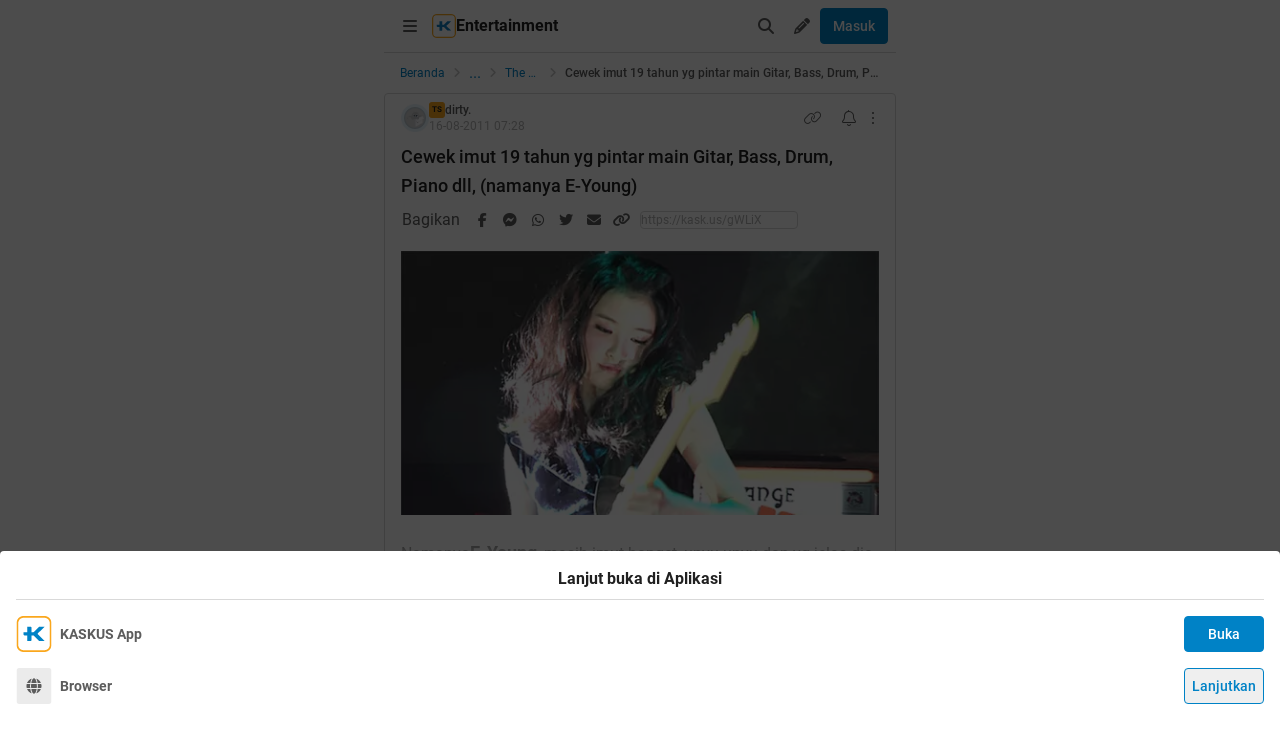

--- FILE ---
content_type: text/html; charset=utf-8
request_url: https://m.kaskus.co.id/post/000000000000000495204551
body_size: 26684
content:
<!DOCTYPE html><html lang="id"><head><meta charSet="utf-8"/><script async="">(function(w,d,s,l,i){w[l]=w[l]||[];w[l].push({'gtm.start':
new Date().getTime(),event:'gtm.js'});var f=d.getElementsByTagName(s)[0],
j=d.createElement(s),dl=l!='dataLayer'?'&l='+l:'';j.async=true;j.src=
'https://www.googletagmanager.com/gtm.js?id='+i+dl;f.parentNode.insertBefore(j,f);
})(window,document,'script','dataLayer','GTM-KGKS6M');</script><link rel="shortcut icon" href="//s.kaskus.id/favicon.ico?v=1.1"/><meta name="robots" content="index, follow"/><meta name="title" content="Cewek imut 19 tahun yg pintar main Gitar, Bass, Drum, Piano dll, (namanya E-Young) | KASKUS"/><meta name="description" content="Namanya E-Young, masih imut banget, unyu-unyu dan yg jelas dia punya kualitas sebagai musisi, berikut adalah hal-hal yg dia kuasai: - Gitar - Bass - Drum - Piano - Flute - Cello - Marching Band - Nyanyi - Nari (bisa tap dance juga lho, padahal kan susah banget) Nah mari kita saksikan aksi2 nya 1. Main Gitar nge-Cover &quot;far beyond the sun - Yngwie Malmmsteen&quot; 2. Main Bass selama 15 menit sampe jarinya berdarah 3. Main Drum 4. Main Piano 5. Tap Dance bareng &quot;After School&quot; 6. Marching Band bareng &quot;After..."/><meta name="author" content="KASKUS"/><meta name="keywords" content="kaskus.co.id, kaskus, komunitas, berita, diskusi, cerita, tanya, jawab, jual beli, belanja"/><meta name="theme-color" content="#0082C6"/><meta name="viewport" content="width=device-width, initial-scale=1"/><meta property="og:type" content="website"/><meta property="og:url" content="https://m.kaskus.co.id/post/000000000000000495204551"/><meta property="og:title" content="Cewek imut 19 tahun yg pintar main Gitar, Bass, Drum, Piano dll, (namanya E-Young) | KASKUS"/><meta property="og:description" content="Namanya E-Young, masih imut banget, unyu-unyu dan yg jelas dia punya kualitas sebagai musisi, berikut adalah hal-hal yg dia kuasai: - Gitar - Bass - Drum - Piano - Flute - Cello - Marching Band - Nyanyi - Nari (bisa tap dance juga lho, padahal kan susah banget) Nah mari kita saksikan aksi2 nya 1. Main Gitar nge-Cover &quot;far beyond the sun - Yngwie Malmmsteen&quot; 2. Main Bass selama 15 menit sampe jarinya berdarah 3. Main Drum 4. Main Piano 5. Tap Dance bareng &quot;After School&quot; 6. Marching Band bareng &quot;After..."/><meta property="og:image" content="https://s.kaskus.id/e3.1/images/default-meta-image.jpg"/><meta property="og:image:width" content="1200"/><meta property="og:image:height" content="630"/><meta property="twitter:image" content="https://s.kaskus.id/e3.1/images/default-meta-image.jpg"/><meta property="twitter:title" content="Cewek imut 19 tahun yg pintar main Gitar, Bass, Drum, Piano dll, (namanya E-Young) | KASKUS"/><meta property="twitter:description" content="Namanya E-Young, masih imut banget, unyu-unyu dan yg jelas dia punya kualitas sebagai musisi, berikut adalah hal-hal yg dia kuasai: - Gitar - Bass - Drum - Piano - Flute - Cello - Marching Band - Nyanyi - Nari (bisa tap dance juga lho, padahal kan susah banget) Nah mari kita saksikan aksi2 nya 1. Main Gitar nge-Cover &quot;far beyond the sun - Yngwie Malmmsteen&quot; 2. Main Bass selama 15 menit sampe jarinya berdarah 3. Main Drum 4. Main Piano 5. Tap Dance bareng &quot;After School&quot; 6. Marching Band bareng &quot;After..."/><meta property="twitter:url" content="https://m.kaskus.co.id/post/000000000000000495204551"/><meta property="twitter:card" content="summary_large_image"/><meta property="twitter:site" content="@kaskus"/><meta property="twitter:creator" content="@kaskus"/><title>Cewek imut 19 tahun yg pintar main Gitar, Bass, Drum, Piano dll, (namanya E-Young) | KASKUS</title><link rel="canonical" href="https://www.kaskus.co.id/post/000000000000000495204551"/><meta name="next-head-count" content="27"/><meta http-equiv="X-UA-Compatible" content="IE=edge"/><meta http-equiv="Pragma" content="no-cache"/><meta http-equiv="Expires" content="-1"/><meta http-equiv="imagetoolbar" content="no"/><meta http-equiv="Cache-Control" content="no-cache"/><meta http-equiv="content-language" content="id, en"/><meta name="spiders" content="all"/><meta name="rating" content="general"/><meta name="webcrawlers" content="all"/><meta name="copyright" content="&amp;copy; 1999-2026 Kaskus Networks All Right Reserved"/><meta property="og:site_name" content="KASKUS"/><meta property="fb:pages" content="356445735231"/><link rel="preconnect" href="https://s.kaskus.id"/><script async="">var PWT={},googletag=googletag||{};googletag.cmd=googletag.cmd||[],PWT.jsLoaded=function(){!function(){var t=document.createElement("script"),e="https:"==document.location.protocol;t.src=(e?"https:":"http:")+"//securepubads.g.doubleclick.net/tag/js/gpt.js";var o=document.getElementsByTagName("script")[0];o.parentNode.insertBefore(t,o)}()},function(){var t=window.location.href,e="";if(t.indexOf("pwtv=")>0){var o=/pwtv=(.*?)(&|$)/g.exec(t);o.length>=2&&o[1].length>0&&(e="/"+o[1])}var a=document.createElement("script");a.async=!0,a.type="text/javascript",a.src="//ads.pubmatic.com/AdServer/js/pwt/157375/1125"+e+"/pwt.js";var c=document.getElementsByTagName("script")[0];c.parentNode.insertBefore(a,c)}();</script><link rel="preload" href="https://s.kaskus.id/kaskus-next/_next/static/css/513952ca6a440f7e.css" as="style"/><link rel="stylesheet" href="https://s.kaskus.id/kaskus-next/_next/static/css/513952ca6a440f7e.css" data-n-g=""/><link rel="preload" href="https://s.kaskus.id/kaskus-next/_next/static/css/be36d70f52f3f3d8.css" as="style"/><link rel="stylesheet" href="https://s.kaskus.id/kaskus-next/_next/static/css/be36d70f52f3f3d8.css" data-n-p=""/><link rel="preload" href="https://s.kaskus.id/kaskus-next/_next/static/css/1c74ef3c9ab00bab.css" as="style"/><link rel="stylesheet" href="https://s.kaskus.id/kaskus-next/_next/static/css/1c74ef3c9ab00bab.css" data-n-p=""/><link rel="preload" href="https://s.kaskus.id/kaskus-next/_next/static/css/02c975e1765ce956.css" as="style"/><link rel="stylesheet" href="https://s.kaskus.id/kaskus-next/_next/static/css/02c975e1765ce956.css"/><link rel="preload" href="https://s.kaskus.id/kaskus-next/_next/static/css/1c0f988d6fcff29c.css" as="style"/><link rel="stylesheet" href="https://s.kaskus.id/kaskus-next/_next/static/css/1c0f988d6fcff29c.css"/><link rel="preload" href="https://s.kaskus.id/kaskus-next/_next/static/css/ae0f6b176f8a446a.css" as="style"/><link rel="stylesheet" href="https://s.kaskus.id/kaskus-next/_next/static/css/ae0f6b176f8a446a.css"/><link rel="preload" href="https://s.kaskus.id/kaskus-next/_next/static/css/6112131c36e33b96.css" as="style"/><link rel="stylesheet" href="https://s.kaskus.id/kaskus-next/_next/static/css/6112131c36e33b96.css"/><noscript data-n-css=""></noscript><script defer="" nomodule="" src="https://s.kaskus.id/kaskus-next/_next/static/chunks/polyfills-42372ed130431b0a.js"></script><script defer="" src="https://s.kaskus.id/kaskus-next/_next/static/chunks/1284.932b509cdfe14c9d.js"></script><script defer="" src="https://s.kaskus.id/kaskus-next/_next/static/chunks/302.c41885f2136061af.js"></script><script defer="" src="https://s.kaskus.id/kaskus-next/_next/static/chunks/5457.6e32dd5035208fd6.js"></script><script defer="" src="https://s.kaskus.id/kaskus-next/_next/static/chunks/436-6dc490e362e5f02b.js"></script><script defer="" src="https://s.kaskus.id/kaskus-next/_next/static/chunks/2156-9042280b238dbf4e.js"></script><script defer="" src="https://s.kaskus.id/kaskus-next/_next/static/chunks/9680-511e7fa23d2bca62.js"></script><script defer="" src="https://s.kaskus.id/kaskus-next/_next/static/chunks/4667-27624ae2818d225b.js"></script><script defer="" src="https://s.kaskus.id/kaskus-next/_next/static/chunks/1603-031fa18c81b85bd5.js"></script><script defer="" src="https://s.kaskus.id/kaskus-next/_next/static/chunks/4776-371ff0bbb8c961d4.js"></script><script defer="" src="https://s.kaskus.id/kaskus-next/_next/static/chunks/5563-b32768d1a9d095aa.js"></script><script defer="" src="https://s.kaskus.id/kaskus-next/_next/static/chunks/8068-9b867473dddb29d6.js"></script><script defer="" src="https://s.kaskus.id/kaskus-next/_next/static/chunks/2584-4e4b823a1f86f45d.js"></script><script defer="" src="https://s.kaskus.id/kaskus-next/_next/static/chunks/3436.70ea455d621ea93e.js"></script><script defer="" src="https://s.kaskus.id/kaskus-next/_next/static/chunks/6189.ade4daecff2108d7.js"></script><script defer="" src="https://s.kaskus.id/kaskus-next/_next/static/chunks/5130.a8266cdfa0e94c44.js"></script><script defer="" src="https://s.kaskus.id/kaskus-next/_next/static/chunks/9420.e23dec1bec0b5c5b.js"></script><script defer="" src="https://s.kaskus.id/kaskus-next/_next/static/chunks/1030.f25511f4c71d9da4.js"></script><script src="https://s.kaskus.id/kaskus-next/_next/static/chunks/webpack-0a9861b393b98046.js" defer=""></script><script src="https://s.kaskus.id/kaskus-next/_next/static/chunks/framework-c40ce48b8bb4f1fd.js" defer=""></script><script src="https://s.kaskus.id/kaskus-next/_next/static/chunks/main-1b136c4cf93c9a27.js" defer=""></script><script src="https://s.kaskus.id/kaskus-next/_next/static/chunks/pages/_app-58cc2edd4704dc5d.js" defer=""></script><script src="https://s.kaskus.id/kaskus-next/_next/static/chunks/1210-7d5212284eae01fc.js" defer=""></script><script src="https://s.kaskus.id/kaskus-next/_next/static/chunks/4593-fce22b0ad7e92f14.js" defer=""></script><script src="https://s.kaskus.id/kaskus-next/_next/static/chunks/7645-6f3455301a7fee7a.js" defer=""></script><script src="https://s.kaskus.id/kaskus-next/_next/static/chunks/5918-229ec51f49562019.js" defer=""></script><script src="https://s.kaskus.id/kaskus-next/_next/static/chunks/5198-517a248b61d1a402.js" defer=""></script><script src="https://s.kaskus.id/kaskus-next/_next/static/chunks/4538-cdf441270e65c860.js" defer=""></script><script src="https://s.kaskus.id/kaskus-next/_next/static/chunks/6976-0d97eedbeafcb0f5.js" defer=""></script><script src="https://s.kaskus.id/kaskus-next/_next/static/chunks/5154-0fc236ee77b218d4.js" defer=""></script><script src="https://s.kaskus.id/kaskus-next/_next/static/chunks/pages/mobile/post/%5B...ids%5D-e27339eebfbdb85c.js" defer=""></script><script src="https://s.kaskus.id/kaskus-next/_next/static/ZAOP3pKupMPN_HXSFoLNs/_buildManifest.js" defer=""></script><script src="https://s.kaskus.id/kaskus-next/_next/static/ZAOP3pKupMPN_HXSFoLNs/_ssgManifest.js" defer=""></script></head><body><div id="__next"><noscript><iframe title="google-tag-manager" src="https://www.googletagmanager.com/ns.html?id=GTM-KGKS6M" height="0" width="0" style="display:none;visibility:hidden"></iframe></noscript><script>!function(){try{var d=document.documentElement,c=d.classList;c.remove('light','dark');var e=localStorage.getItem('theme');if(e){c.add(e|| '')}else{c.add('light');}if(e==='light'||e==='dark'||!e)d.style.colorScheme=e||'light'}catch(t){}}();</script><div class="relative mx-auto flex flex-col min-h-screen bg-surface-primary sm:max-w-lg"><div class="flex-none sticky left-0 top-0 z-[51] w-full border-b border-divider bg-surface-primary"><div class="mx-auto flex w-full justify-between p-2"><div class="flex items-center"><div class="relative"><div class="relative"><div class="relative" data-title="sidebarMenuBurger"><span class="relative flex items-center justify-center cursor-pointer rounded-lg p-2 text-sm hover:bg-surface-secondary"><i class="icon_icon__z9JSK h-5 w-5 text-base fa-bars fa-solid h-4 w-4 cursor-pointer text-secondary"></i></span></div></div></div><div class="flex items-center gap-x-2"><a title="Kaskus" class="relative ml-1" id="kaskus-next-header-logo-square" href="https://m.kaskus.co.id"><img src="https://s.kaskus.id/assets/web_1.0/images/ic-kaskus.svg" alt="Kaskus" width="24" height="24"/></a><p class="font-bold text-primary">Entertainment</p></div><a title="Kaskus" class="relative ml-1 hidden" id="kaskus-next-header-logo" href="https://www.kaskus.co.id"><img src="https://s.kaskus.id/assets/web_1.0/images/logo-kaskus-white.svg" alt="Kaskus" width="128" height="20"/></a></div><div class="flex items-center gap-x-1"><span class="relative flex items-center justify-center cursor-pointer rounded-lg p-2 text-sm hover:bg-surface-secondary"><i class="icon_icon__z9JSK h-5 w-5 text-base fa-search fa-solid text-secondary"></i></span><div class="relative !inline-block"><div class="relative"><div class="flex"><span data-title="createThreadButton" class="relative flex items-center justify-center cursor-pointer rounded-lg p-2 text-sm hover:bg-surface-secondary"><i class="icon_icon__z9JSK h-5 w-5 text-base fa-pencil fa-solid text-secondary"></i></span></div><div class="menuDrawer_headerMenuDrawer__yS2pg bg-white text-secondary dark:bg-white-night md:!w-300p"></div></div></div><button class="button_button__cobsm button_regular___xVyZ button_primary__PYJul">Masuk</button></div></div></div><div class="fixed left-auto top-0 z-70 h-screen w-full bg-surface-primary pb-4 transition-all duration-300 ease-in-out sm:max-w-lg common_hide-scroll__9GOfc pointer-events-none -translate-x-full opacity-0 overflow-y-scroll"><div class="sticky left-auto top-0 z-80 w-full border-b border-divider bg-surface-primary px-4 py-4 sm:max-w-lg"><div class="flex items-center justify-between"><a title="Kaskus" class="relative mr-2" id="kaskus-next-header-logo" href="https://m.kaskus.co.id"><img src="https://s.kaskus.id/kaskus-next/next-assets/images/kaskus-logo-grayscaled.svg" alt="Kaskus" width="150" height="23"/></a><button><i class="icon_icon__z9JSK h-5 w-5 text-base fa-close fa-solid text-secondary"></i></button></div></div><div class="mt-8 flex flex-col gap-y-4 px-4"><div class="relative flex flex-col gap-y-4"><div class="flex w-full items-center justify-between"><p class="text-sm font-semibold text-secondary">Thread</p><i class="icon_icon__z9JSK h-5 w-5 text-base fa-pen fa-light cursor-pointer hover:bg-surface-secondary cursor-pointer text-secondary p-4 rounded-full hover:font-extrabold" title="Buat Thread"></i></div><a class="hover:!no-underline" title="For You" href="/home?tab=for_you_feeds"><div class="relative"><div class="group flex cursor-pointer items-center gap-x-2 rounded-3xl py-2 pl-3 hover:bg-surface-secondary select-none"><i class="icon_icon__z9JSK h-5 w-5 text-base fa-thumbs-up fa-light text-secondary group-hover:font-extrabold"></i><p class="text-xs font-medium text-secondary">For You</p></div></div></a><a class="hover:!no-underline" title="Hot Threads" href="/home?tab=hot"><div class="relative"><div class="group flex cursor-pointer items-center gap-x-2 rounded-3xl py-2 pl-3 hover:bg-surface-secondary select-none"><i class="icon_icon__z9JSK h-5 w-5 text-base fa-fire fa-light text-secondary group-hover:font-extrabold"></i><p class="text-xs font-medium text-secondary">Hot Threads</p></div></div></a><div class="h-[1px] w-full bg-divider mt-2"></div></div><div class="relative"><div class="relative flex flex-col gap-y-4"><div class="flex w-full items-center justify-between"><p class="text-sm font-semibold text-secondary">Komunitas</p><i class="icon_icon__z9JSK h-5 w-5 text-base fa-plus fa-light cursor-pointer hover:bg-surface-secondary cursor-pointer text-secondary p-4 rounded-full hover:font-extrabold" title="Buat Komunitas"></i></div><div class="flex w-full border border-solid border-divider rounded-full"><div class="flex items-center gap-2 w-full"><div class="relative h-9 px-1 flex-1 items-center flex border border-border rounded-3 text-sm text-primary bg-surface-secondary rounded-full w-full border-none text-xs"><i class="icon_icon__z9JSK h-5 w-5 text-base fa-search fa-solid text-secondary !w-9 !h-9"></i><input class="w-full overflow-hidden bg-surface-secondary placeholder:text-tertiary focus:outline-none flex-1" name="search" placeholder="Cari Komunitas" autoComplete="off" value=""/></div></div></div><a class="hover:!no-underline" title="Lihat Semua Komunitas" href="/komunitas/all"><div class="relative"><div class="group flex cursor-pointer items-center gap-x-2 rounded-3xl py-2 pl-3 hover:bg-surface-secondary select-none"><i class="icon_icon__z9JSK h-5 w-5 text-base fa-list-tree fa-light text-secondary group-hover:font-extrabold"></i><p class="text-xs font-medium text-secondary">Semua Komunitas</p></div></div></a></div></div><div class="h-[1px] w-full bg-divider"></div><div class="flex flex-col gap-y-4"><div class="flex w-full items-center justify-between"><p class="text-sm font-semibold text-secondary">Kategori</p></div><a title="Story" class="hover:!no-underline" href="/channel/1/story"><div class="relative"><div class="group flex cursor-pointer items-center gap-x-2 rounded-3xl py-2 pl-3 hover:bg-surface-secondary select-none"><div class="h-5 w-5 bg-contain bg-no-repeat py-1 dark:filter-primary" style="background-image:url(https://s.kaskus.id/img/tagicon/channel_20240418093555.png)"></div><p class="text-xs font-medium text-secondary">Story</p></div></div></a><a title="News" class="hover:!no-underline" href="/channel/5/news"><div class="relative"><div class="group flex cursor-pointer items-center gap-x-2 rounded-3xl py-2 pl-3 hover:bg-surface-secondary select-none"><div class="h-5 w-5 bg-contain bg-no-repeat py-1 dark:filter-primary" style="background-image:url(https://s.kaskus.id/img/tagicon/channel_20240418093612.png)"></div><p class="text-xs font-medium text-secondary">News</p></div></div></a><a title="Hobby" class="hover:!no-underline" href="/channel/2/hobby"><div class="relative"><div class="group flex cursor-pointer items-center gap-x-2 rounded-3xl py-2 pl-3 hover:bg-surface-secondary select-none"><div class="h-5 w-5 bg-contain bg-no-repeat py-1 dark:filter-primary" style="background-image:url(https://s.kaskus.id/img/tagicon/channel_20240418093628.png)"></div><p class="text-xs font-medium text-secondary">Hobby</p></div></div></a><a title="Games" class="hover:!no-underline" href="/channel/3/games"><div class="relative"><div class="group flex cursor-pointer items-center gap-x-2 rounded-3xl py-2 pl-3 hover:bg-surface-secondary select-none"><div class="h-5 w-5 bg-contain bg-no-repeat py-1 dark:filter-primary" style="background-image:url(https://s.kaskus.id/img/tagicon/channel_20240419095130.png)"></div><p class="text-xs font-medium text-secondary">Games</p></div></div></a><a title="Entertainment" class="hover:!no-underline" href="/channel/4/entertainment"><div class="relative"><div class="group flex cursor-pointer items-center gap-x-2 rounded-3xl py-2 pl-3 hover:bg-surface-secondary select-none"><div class="h-5 w-5 bg-contain bg-no-repeat py-1 dark:filter-primary" style="background-image:url(https://s.kaskus.id/img/tagicon/channel_20240327105652.png)"></div><p class="text-xs font-medium text-secondary">Entertainment</p></div></div></a><a title="Female" class="hover:!no-underline" href="/channel/10/female"><div class="relative"><div class="group flex cursor-pointer items-center gap-x-2 rounded-3xl py-2 pl-3 hover:bg-surface-secondary select-none"><div class="h-5 w-5 bg-contain bg-no-repeat py-1 dark:filter-primary" style="background-image:url(https://s.kaskus.id/img/tagicon/channel_20240327105721.png)"></div><p class="text-xs font-medium text-secondary">Female</p></div></div></a><a title="Tech" class="hover:!no-underline" href="/channel/6/tech"><div class="relative"><div class="group flex cursor-pointer items-center gap-x-2 rounded-3xl py-2 pl-3 hover:bg-surface-secondary select-none"><div class="h-5 w-5 bg-contain bg-no-repeat py-1 dark:filter-primary" style="background-image:url(https://s.kaskus.id/img/tagicon/channel_20240419095152.png)"></div><p class="text-xs font-medium text-secondary">Tech</p></div></div></a><a title="Automotive" class="hover:!no-underline" href="/channel/7/automotive"><div class="relative"><div class="group flex cursor-pointer items-center gap-x-2 rounded-3xl py-2 pl-3 hover:bg-surface-secondary select-none"><div class="h-5 w-5 bg-contain bg-no-repeat py-1 dark:filter-primary" style="background-image:url(https://s.kaskus.id/img/tagicon/channel_20240327104226.png)"></div><p class="text-xs font-medium text-secondary">Automotive</p></div></div></a><a title="Sports" class="hover:!no-underline" href="/channel/8/sports"><div class="relative"><div class="group flex cursor-pointer items-center gap-x-2 rounded-3xl py-2 pl-3 hover:bg-surface-secondary select-none"><div class="h-5 w-5 bg-contain bg-no-repeat py-1 dark:filter-primary" style="background-image:url(https://s.kaskus.id/img/tagicon/channel_20240327105751.png)"></div><p class="text-xs font-medium text-secondary">Sports</p></div></div></a><a title="Food &amp; Travel" class="hover:!no-underline" href="/channel/9/food-travel"><div class="relative"><div class="group flex cursor-pointer items-center gap-x-2 rounded-3xl py-2 pl-3 hover:bg-surface-secondary select-none"><div class="h-5 w-5 bg-contain bg-no-repeat py-1 dark:filter-primary" style="background-image:url(https://s.kaskus.id/img/tagicon/channel_20240419095116.png)"></div><p class="text-xs font-medium text-secondary">Food &amp; Travel</p></div></div></a></div><div class="h-[1px] w-full bg-divider"></div><div class="flex flex-col gap-y-4"><div class="flex w-full items-center justify-between"><p class="text-sm font-semibold text-secondary">Pengaturan</p></div><div class="relative"><div class="relative"><div class="flex w-full items-center justify-between pl-2"><div class="flex items-center gap-x-2"><i class="icon_icon__z9JSK h-5 w-5 text-base fa-moon fa-light text-secondary"></i><span class="text-xs font-medium text-secondary">Mode Malam</span><span class="bg-grey-6 rounded-md text-2xs text-white py-0.5 px-1">beta</span></div><span class="p-1"><div class="toggle_toggle__sguwZ"><label><input type="checkbox"/><span></span></label></div></span></div></div></div><div class="flex w-full items-center justify-between pl-2"><div class="flex items-center gap-x-2"><i class="icon_icon__z9JSK h-5 w-5 text-base fa-image fa-light text-secondary"></i><span class="text-xs font-medium text-secondary">Gambar</span></div><span class="p-1"><div class="toggle_toggle__sguwZ"><label><input type="checkbox" checked=""/><span></span></label></div></span></div></div><div class="h-[1px] w-full bg-divider"></div><div class="flex flex-col gap-y-4"><div class="flex w-full items-center justify-between"><p class="text-sm font-semibold text-secondary">Lainnya</p></div><a title="Tentang KASKUS" class="hover:!no-underline" href="https://bantuan.kaskus.co.id/hc/id/articles/214603718-Sekilas-Tentang-KASKUS"><div class="relative"><div class="group flex cursor-pointer items-center gap-x-2 rounded-3xl py-2 pl-3 hover:bg-surface-secondary select-none"><i class="icon_icon__z9JSK h-5 w-5 text-base fa-info-circle fa-light text-secondary group-hover:font-extrabold"></i><p class="text-xs font-medium text-secondary">Tentang KASKUS</p></div></div></a><a title="Syarat &amp; Ketentuan" class="hover:!no-underline" href="https://bantuan.kaskus.co.id/hc/id/articles/226392548-Syarat-dan-Ketentuan"><div class="relative"><div class="group flex cursor-pointer items-center gap-x-2 rounded-3xl py-2 pl-3 hover:bg-surface-secondary select-none"><i class="icon_icon__z9JSK h-5 w-5 text-base fa-book fa-light text-secondary group-hover:font-extrabold"></i><p class="text-xs font-medium text-secondary">Syarat &amp; Ketentuan</p></div></div></a><a title="Kebijakan Privasi" class="hover:!no-underline" href="https://bantuan.kaskus.co.id/hc/id/articles/226293627-Kebijakan-Privasi"><div class="relative"><div class="group flex cursor-pointer items-center gap-x-2 rounded-3xl py-2 pl-3 hover:bg-surface-secondary select-none"><i class="icon_icon__z9JSK h-5 w-5 text-base fa-shield-keyhole fa-light text-secondary group-hover:font-extrabold"></i><p class="text-xs font-medium text-secondary">Kebijakan Privasi</p></div></div></a><a title="Pusat Bantuan" class="hover:!no-underline" href="https://bantuan.kaskus.co.id/"><div class="relative"><div class="group flex cursor-pointer items-center gap-x-2 rounded-3xl py-2 pl-3 hover:bg-surface-secondary select-none"><i class="icon_icon__z9JSK h-5 w-5 text-base fa-handshake fa-light text-secondary group-hover:font-extrabold"></i><p class="text-xs font-medium text-secondary">Pusat Bantuan</p></div></div></a><a title="Hubungi Kami" class="hover:!no-underline" href="https://bantuan.kaskus.co.id/hc/id/requests/new"><div class="relative"><div class="group flex cursor-pointer items-center gap-x-2 rounded-3xl py-2 pl-3 hover:bg-surface-secondary select-none"><i class="icon_icon__z9JSK h-5 w-5 text-base fa-user-headset fa-light text-secondary group-hover:font-extrabold"></i><p class="text-xs font-medium text-secondary">Hubungi Kami</p></div></div></a><a title="KASKUS Plus" class="hover:!no-underline" href="https://plus.kaskus.co.id/"><div class="relative"><div class="group flex cursor-pointer items-center gap-x-2 rounded-3xl py-2 pl-3 hover:bg-surface-secondary select-none"><i class="icon_icon__z9JSK h-5 w-5 text-base fa-user-crown fa-light text-secondary group-hover:font-extrabold"></i><p class="text-xs font-medium text-secondary">KASKUS Plus</p></div></div></a><p class="text-xs text-secondary text-center mt-4">© <!-- -->2026<!-- --> KASKUS, PT Darta Media Indonesia. All rights reserved</p></div></div></div><div class="mx-auto w-full flex-1"><div class="fixed bottom-0 left-1/2 z-20 w-full -translate-x-1/2 bg-white dark:bg-grey-7 sm:max-w-lg shadow-[0_0_5px_0_rgba(0,0,0,0.2)]"><div id="div-gpt-ad-sticky-wap" class="ads_ads__FX52E w-full text-center text-center"></div><div class="absolute -top-[30px] right-0 cursor-pointer overflow-hidden rounded-l-lg bg-white p-1 pb-[10px] pt-1 text-center text-secondary shadow-[0_-1px_1px_0_rgba(0,0,0,0.2)] dark:bg-grey-7"><i class="icon_icon__z9JSK h-5 w-5 text-base fa-times fa-solid block h-4 w-4"></i></div></div><main class="w-full"><ul class="flex w-full list-none items-center sticky top-[52px] z-10 bg-white px-4 py-2 dark:bg-white-night"><li class="flex min-w-0 items-center text-xs flex-none"><a class="truncate text-blue dark:text-blue-night" title="Beranda" href="/?ref=postlist-21&amp;med=breadcrumb">Beranda</a><i class="icon_icon__z9JSK h-5 w-5 text-base fa-angle-right fa-solid mx-1 !h-4 !w-4 flex-none cursor-default !text-xs text-grey-3 dark:text-grey-5"></i></li><div class="relative flex items-center justify-center"><div class="cursor-pointer text-blue dark:text-blue-night">...</div><i class="icon_icon__z9JSK h-5 w-5 text-base fa-angle-right fa-solid mx-1 !h-4 !w-4 cursor-default !text-xs text-grey-3 dark:text-grey-5"></i></div><li class="flex min-w-0 items-center text-xs"><a class="truncate text-blue dark:text-blue-night" title="The Lounge" href="/komunitas/21/the-lounge?ref=postlist-21&amp;med=breadcrumb">The Lounge</a><i class="icon_icon__z9JSK h-5 w-5 text-base fa-angle-right fa-solid mx-1 !h-4 !w-4 flex-none cursor-default !text-xs text-grey-3 dark:text-grey-5"></i></li><li class="flex min-w-0 items-center text-xs"><p class="m-0 inline cursor-default truncate break-all font-medium text-secondary">Cewek imut 19 tahun yg pintar main Gitar, Bass, Drum, Piano dll, (namanya E-Young)</p></li></ul><div class="bg-surface-primary"><div class="relative"><div class="w-full bg-surface-primary"><div class="relative flex flex-col justify-between border-y md:border border-border border-solid md:rounded"><div class="px-4 pt-2"><div class="relative mb-2 flex items-center justify-between text-xs"><div class="relative w-full"><div class="flex items-center gap-2 w-full"><div class="flex relative cursor-pointer" style="width:28px;height:28px"><img src="https://s.kaskus.id/user/avatar/2011/05/31/default.png" alt="dirty." width="22.400000000000002" height="22.400000000000002" style="width:22.400000000000002px;height:22.400000000000002px" class="m-auto rounded-full object-cover"/><img src="https://s.kaskus.id/images/avatarborder/1.gif" alt="Avatar border" width="28" height="28" class="absolute top-0 left-0 w-full h-full"/></div><div class="flex flex-col gap-[2px]"><div class="flex items-center gap-1 lg:gap-2 text-xs"><span class="dark:bg-yellow-dark flex h-4 w-4 items-center justify-center rounded-3 bg-yellow text-center text-3xs font-bold leading-tight text-grey-7">TS</span><div class="htmlContentRenderer_html-content__ePjqJ font-medium text-secondary">dirty.</div></div><time class="text-tertiary text-xs" dateTime="1313479723">16-08-2011 14:28</time></div></div></div><div class="flex items-center"><div class="relative"><div><i class="icon_icon__z9JSK h-5 w-5 text-base fa-link fa-light mr-2 hidden h-4 w-4 cursor-pointer !text-sm text-secondary lg:block"></i></div></div><div class="relative"><div><i class="icon_icon__z9JSK h-5 w-5 text-base fa-bell fa-light ml-2 cursor-pointer text-secondary" data-title="subscribeThreadButton"></i></div></div><i class="icon_icon__z9JSK h-5 w-5 text-base fa-ellipsis-vertical fa-light cursor-pointer pl-2 text-secondary" data-title="postOptions"></i></div></div><div class="mb-1 block flex-1 text-lg font-medium visited:text-tertiary"><div class="inline break-words align-middle overflow-auto">Cewek imut 19 tahun yg pintar main Gitar, Bass, Drum, Piano dll, (namanya E-Young)</div></div></div><div class="relative mx-4 mt-4 break-words line-clamp-3"><div class="htmlContentRenderer_html-content__ePjqJ"><div style="text-align: center;"><img src="https://s.kaskus.id/images/2013/05/25/3011370_20130525070412.png" border="0" alt="Cewek imut 19 tahun yg pintar main Gitar, Bass, Drum, Piano dll, (namanya E-Young)" /></div><br />
Namanya<b><span data-attr="size" data-value="v_4" style="font-size:18px !important;">E-Young</span></b>, masih imut banget, unyu-unyu dan yg jelas dia punya kualitas sebagai musisi,<br />
berikut adalah hal-hal yg dia kuasai:<br />
<b><span data-attr="color" data-value="v_Blue" style="color:Blue !important;">- Gitar</span><br />
<span data-attr="color" data-value="v_Red" style="color:Red !important;">- Bass</span><br />
<span data-attr="color" data-value="v_blue" style="color:blue !important;">- Drum</span><br />
<span data-attr="color" data-value="v_red" style="color:red !important;">- Piano</span><br />
<span data-attr="color" data-value="v_blue" style="color:blue !important;">- Flute</span><br />
<span data-attr="color" data-value="v_Red" style="color:Red !important;">- Cello</span><br />
<span data-attr="color" data-value="v_blue" style="color:blue !important;">- Marching Band</span><br />
<span data-attr="color" data-value="v_red" style="color:red !important;">- Nyanyi</span><br />
<span data-attr="color" data-value="v_blue" style="color:blue !important;">- Nari </span></b><span data-attr="color" data-value="v_blue" style="color:blue !important;">(bisa tap dance juga lho, padahal kan susah banget)<br />
</span><br />
Nah mari kita saksikan aksi2 nya<br />
<br />
<b>1. Main Gitar nge-Cover <em>&quot;far beyond the sun - Yngwie Malmmsteen&quot;</em></b><br />

				<div class="spoiler sceditor-ignore">
					<span class="spoiler-head sceditor-ignore">
						<span class="spoiler-label">Spoiler</span>&nbsp;for <span class="spoiler-title">E-Young</span>:
						<input type="button" value="Show" class="spoiler-btn open"
						onclick="this.parentElement.parentElement.nextSibling.classList.toggle('open');this.parentElement.parentElement.nextSibling.nextSibling.classList.toggle('open');this.value=this.value=='Hide'?'Show':'Hide'">
					</span></div><div class="spoiler-mid sceditor-ignore open"></div><div class="spoiler-content expandable " data-title=" E-Young">
					<div class="sceditor-ignore youtube-player" onclick="this.nextElementSibling.style.display='block'; this.style.display='none';
this.nextElementSibling.src ='https://www.youtube.com/embed/GayY76ekOSo?autoplay=1'">
<div class="sceditor-ignore Pos(r) D(ib) Cur(p):h" ><img src="https://img.youtube.com/vi/GayY76ekOSo/0.jpg" style="max-width: 100%"/>
<i class="Fz(100px) C(c-white) fas fa-play Start(50%) fa-fw T(50%) Mstart(-50px) Mt(-50px) Pos(a) Op(0.85):h"></i>
</div></div>
<iframe data-id="GayY76ekOSo" class="youtube-iframe" style="display:none" type="text/html" width="100%" height="350" frameborder="0" allowfullscreen></iframe>
				</div><br />
<br />
<b>2. Main Bass selama 15 menit sampe jarinya berdarah <img src="https://s.kaskus.id/images/smilies/sumbangan/06.gif" data-sceditor-emoticon=":(" border="0" alt="emoticon-Frown" title="Frown"/></b><br />

				<div class="spoiler sceditor-ignore">
					<span class="spoiler-head sceditor-ignore">
						<span class="spoiler-label">Spoiler</span>&nbsp;for <span class="spoiler-title">E-Young</span>:
						<input type="button" value="Show" class="spoiler-btn open"
						onclick="this.parentElement.parentElement.nextSibling.classList.toggle('open');this.parentElement.parentElement.nextSibling.nextSibling.classList.toggle('open');this.value=this.value=='Hide'?'Show':'Hide'">
					</span></div><div class="spoiler-mid sceditor-ignore open"></div><div class="spoiler-content expandable " data-title=" E-Young">
					<div class="sceditor-ignore youtube-player" onclick="this.nextElementSibling.style.display='block'; this.style.display='none';
this.nextElementSibling.src ='https://www.youtube.com/embed/Fi8AUxTfjEc?autoplay=1'">
<div class="sceditor-ignore Pos(r) D(ib) Cur(p):h" ><img src="https://img.youtube.com/vi/Fi8AUxTfjEc/0.jpg" style="max-width: 100%"/>
<i class="Fz(100px) C(c-white) fas fa-play Start(50%) fa-fw T(50%) Mstart(-50px) Mt(-50px) Pos(a) Op(0.85):h"></i>
</div></div>
<iframe data-id="Fi8AUxTfjEc" class="youtube-iframe" style="display:none" type="text/html" width="100%" height="350" frameborder="0" allowfullscreen></iframe>
				</div><br />
<br />
<b>3. Main Drum</b><br />

				<div class="spoiler sceditor-ignore">
					<span class="spoiler-head sceditor-ignore">
						<span class="spoiler-label">Spoiler</span>&nbsp;for <span class="spoiler-title">E-Young</span>:
						<input type="button" value="Show" class="spoiler-btn open"
						onclick="this.parentElement.parentElement.nextSibling.classList.toggle('open');this.parentElement.parentElement.nextSibling.nextSibling.classList.toggle('open');this.value=this.value=='Hide'?'Show':'Hide'">
					</span></div><div class="spoiler-mid sceditor-ignore open"></div><div class="spoiler-content expandable " data-title=" E-Young">
					<div class="sceditor-ignore youtube-player" onclick="this.nextElementSibling.style.display='block'; this.style.display='none';
this.nextElementSibling.src ='https://www.youtube.com/embed/ZFRslEUaeOM?autoplay=1'">
<div class="sceditor-ignore Pos(r) D(ib) Cur(p):h" ><img src="https://img.youtube.com/vi/ZFRslEUaeOM/0.jpg" style="max-width: 100%"/>
<i class="Fz(100px) C(c-white) fas fa-play Start(50%) fa-fw T(50%) Mstart(-50px) Mt(-50px) Pos(a) Op(0.85):h"></i>
</div></div>
<iframe data-id="ZFRslEUaeOM" class="youtube-iframe" style="display:none" type="text/html" width="100%" height="350" frameborder="0" allowfullscreen></iframe>
				</div><br />
<br />
<b>4. Main Piano</b><br />

				<div class="spoiler sceditor-ignore">
					<span class="spoiler-head sceditor-ignore">
						<span class="spoiler-label">Spoiler</span>&nbsp;for <span class="spoiler-title">E-Young</span>:
						<input type="button" value="Show" class="spoiler-btn open"
						onclick="this.parentElement.parentElement.nextSibling.classList.toggle('open');this.parentElement.parentElement.nextSibling.nextSibling.classList.toggle('open');this.value=this.value=='Hide'?'Show':'Hide'">
					</span></div><div class="spoiler-mid sceditor-ignore open"></div><div class="spoiler-content expandable " data-title=" E-Young">
					<div class="sceditor-ignore youtube-player" onclick="this.nextElementSibling.style.display='block'; this.style.display='none';
this.nextElementSibling.src ='https://www.youtube.com/embed/DLKIyQ5x9b4?autoplay=1'">
<div class="sceditor-ignore Pos(r) D(ib) Cur(p):h" ><img src="https://img.youtube.com/vi/DLKIyQ5x9b4/0.jpg" style="max-width: 100%"/>
<i class="Fz(100px) C(c-white) fas fa-play Start(50%) fa-fw T(50%) Mstart(-50px) Mt(-50px) Pos(a) Op(0.85):h"></i>
</div></div>
<iframe data-id="DLKIyQ5x9b4" class="youtube-iframe" style="display:none" type="text/html" width="100%" height="350" frameborder="0" allowfullscreen></iframe>
				</div><br />
<br />
<b>5. Tap Dance bareng &quot;After School&quot;</b><br />

				<div class="spoiler sceditor-ignore">
					<span class="spoiler-head sceditor-ignore">
						<span class="spoiler-label">Spoiler</span>&nbsp;for <span class="spoiler-title">After School</span>:
						<input type="button" value="Show" class="spoiler-btn open"
						onclick="this.parentElement.parentElement.nextSibling.classList.toggle('open');this.parentElement.parentElement.nextSibling.nextSibling.classList.toggle('open');this.value=this.value=='Hide'?'Show':'Hide'">
					</span></div><div class="spoiler-mid sceditor-ignore open"></div><div class="spoiler-content expandable " data-title=" After School">
					<div class="sceditor-ignore youtube-player" onclick="this.nextElementSibling.style.display='block'; this.style.display='none';
this.nextElementSibling.src ='https://www.youtube.com/embed/6utponLXbo4?autoplay=1'">
<div class="sceditor-ignore Pos(r) D(ib) Cur(p):h" ><img src="https://img.youtube.com/vi/6utponLXbo4/0.jpg" style="max-width: 100%"/>
<i class="Fz(100px) C(c-white) fas fa-play Start(50%) fa-fw T(50%) Mstart(-50px) Mt(-50px) Pos(a) Op(0.85):h"></i>
</div></div>
<iframe data-id="6utponLXbo4" class="youtube-iframe" style="display:none" type="text/html" width="100%" height="350" frameborder="0" allowfullscreen></iframe>
				</div><br />
<br />
<b>6. Marching Band bareng &quot;After School&quot;</b><br />

				<div class="spoiler sceditor-ignore">
					<span class="spoiler-head sceditor-ignore">
						<span class="spoiler-label">Spoiler</span>&nbsp;for <span class="spoiler-title">After School</span>:
						<input type="button" value="Show" class="spoiler-btn open"
						onclick="this.parentElement.parentElement.nextSibling.classList.toggle('open');this.parentElement.parentElement.nextSibling.nextSibling.classList.toggle('open');this.value=this.value=='Hide'?'Show':'Hide'">
					</span></div><div class="spoiler-mid sceditor-ignore open"></div><div class="spoiler-content expandable " data-title=" After School">
					<div class="sceditor-ignore youtube-player" onclick="this.nextElementSibling.style.display='block'; this.style.display='none';
this.nextElementSibling.src ='https://www.youtube.com/embed/kr01IbrFR_U?autoplay=1'">
<div class="sceditor-ignore Pos(r) D(ib) Cur(p):h" ><img src="https://img.youtube.com/vi/kr01IbrFR_U/0.jpg" style="max-width: 100%"/>
<i class="Fz(100px) C(c-white) fas fa-play Start(50%) fa-fw T(50%) Mstart(-50px) Mt(-50px) Pos(a) Op(0.85):h"></i>
</div></div>
<iframe data-id="kr01IbrFR_U" class="youtube-iframe" style="display:none" type="text/html" width="100%" height="350" frameborder="0" allowfullscreen></iframe>
				</div><br />
<br />
<div style="text-align: center;"><b>Ini Biodata Orangnya</b></div><br />

				<div class="spoiler sceditor-ignore">
					<span class="spoiler-head sceditor-ignore">
						<span class="spoiler-label">Spoiler</span>&nbsp;for <span class="spoiler-title">biodata</span>:
						<input type="button" value="Show" class="spoiler-btn open"
						onclick="this.parentElement.parentElement.nextSibling.classList.toggle('open');this.parentElement.parentElement.nextSibling.nextSibling.classList.toggle('open');this.value=this.value=='Hide'?'Show':'Hide'">
					</span></div><div class="spoiler-mid sceditor-ignore open"></div><div class="spoiler-content expandable " data-title="biodata">
					<div class="sceditor-ignore quote-mark 309766754">Quote:</div><div class="quote expandable" data-by="" data-postid=""><div style="text-align: center;"><img src="https://s.kaskus.id/images/2013/05/25/3011370_20130525070443.jpg" border="0" alt="Cewek imut 19 tahun yg pintar main Gitar, Bass, Drum, Piano dll, (namanya E-Young)" /><img src="https://s.kaskus.id/images/2013/05/25/3011370_20130525070500.jpg" border="0" alt="Cewek imut 19 tahun yg pintar main Gitar, Bass, Drum, Piano dll, (namanya E-Young)" /></div></div><br />
<div style="text-align: center;"><b>Real Name :</b>Noh Lee Young (&#45432;&#51060;&#50689<img src="https://s.kaskus.id/images/smilies/sumbangan/13.gif" data-sceditor-emoticon=";)" border="0" alt="emoticon-Wink" title="Wink"/><br />
<b>Birth Date :</b> 16th August 1992<br />
<b>Height </b>: 167 cm<br />
<b>Weight :</b> 45 kg<br />
<b>Misc. Information:</b><br />
 Plays the guitar, bass, drums, piano, cello<br />
 Composes music<br />
 Has won awards for singing, dancing, piano and cello playing<br />
 Has won gold at the 2007 Gangwon Province Teen Song Festival as well as the grand prize at the 2008 Dong Song Festival<br />
<br />
Sekarang Dia tergabung dalam Girlband paling sexy<br />
<span data-attr="color" data-value="v_Red" style="color:Red !important;"><b>After School</b></span><br />
<img src="https://dl.kaskus.id/cdn-u.kaskus.co.id/54/hobtrzcn.jpg" border="0" alt="Cewek imut 19 tahun yg pintar main Gitar, Bass, Drum, Piano dll, (namanya E-Young)" /><br />
<img src="https://dl.kaskus.id/cdn-u.kaskus.co.id/54/ojatq8nm.jpg" border="0" alt="Cewek imut 19 tahun yg pintar main Gitar, Bass, Drum, Piano dll, (namanya E-Young)" /></div>
				</div><br />
<br />
<br />
Komen bikin ngakak <img src="https://s.kaskus.id/images/smilies/ngakaks.gif" data-sceditor-emoticon=":ngakaks" border="0" alt="emoticon-Ngakak (S)" title="Ngakak (S)"/><br />
<div class="sceditor-ignore quote-mark 309766754">Quote:</div><div class="quote expandable" data-by="A3 Lion" data-postid="000000000000000495192392"><cite class="sceditor-ignore">Original Posted By <b>A3 Lion</b><a href="/post/000000000000000495192392#post000000000000000495192392">►</a></cite>buset dah,, itu cewe beranak di studio musik kali ya? <img src="https://s.kaskus.id/images/smilies/smilies_fb5ohtvdpjkq.gif" data-sceditor-emoticon=":matabelo" border="0" alt="emoticon-Matabelo" title="Matabelo"/></div><br />
<br />
<b>Tambahan dari kaskuser:</b><br />

				<div class="spoiler sceditor-ignore">
					<span class="spoiler-head sceditor-ignore">
						<span class="spoiler-label">Spoiler</span>&nbsp;for <span class="spoiler-title">main gitar diiringi rap</span>:
						<input type="button" value="Show" class="spoiler-btn open"
						onclick="this.parentElement.parentElement.nextSibling.classList.toggle('open');this.parentElement.parentElement.nextSibling.nextSibling.classList.toggle('open');this.value=this.value=='Hide'?'Show':'Hide'">
					</span></div><div class="spoiler-mid sceditor-ignore open"></div><div class="spoiler-content expandable " data-title="main gitar diiringi rap">
					<div class="sceditor-ignore quote-mark 309766754">Quote:</div><div class="quote expandable" data-by="omma.baby" data-postid="000000000000000495204551"><cite class="sceditor-ignore">Original Posted By <b>omma.baby</b><a href="/post/000000000000000495204551#post000000000000000495204551">►</a></cite>maknaenya After School kan..?? <img src="https://s.kaskus.id/images/smilies/sumbangan/14.gif" data-sceditor-emoticon=":D" border="0" alt="emoticon-Big Grin" title="Big Grin"/><br />
emang jenius bgt dah Pledis milih orang buat dimasukin jadi member AS, dari great dancer selevel Kahi ampe multi talented girl kayak E-young ini <img src="https://s.kaskus.id/images/smilies/smilies_fb5ly1x373yj.gif" data-sceditor-emoticon=":2thumbup" border="0" alt="emoticon-2 Jempol" title="2 Jempol"/><br />
<br />
btw, ni masukin pejwan juga dah ya <img src="https://s.kaskus.id/images/smilies/sumbangan/14.gif" data-sceditor-emoticon=":D" border="0" alt="emoticon-Big Grin" title="Big Grin"/><br />
<br />
<div class="sceditor-ignore youtube-player" onclick="this.nextElementSibling.style.display='block'; this.style.display='none';
this.nextElementSibling.src ='https://www.youtube.com/embed/lmyjZaXnHXY?autoplay=1'">
<div class="sceditor-ignore Pos(r) D(ib) Cur(p):h" ><img src="https://img.youtube.com/vi/lmyjZaXnHXY/0.jpg" style="max-width: 100%"/>
<i class="Fz(100px) C(c-white) fas fa-play Start(50%) fa-fw T(50%) Mstart(-50px) Mt(-50px) Pos(a) Op(0.85):h"></i>
</div></div>
<iframe data-id="lmyjZaXnHXY" class="youtube-iframe" style="display:none" type="text/html" width="100%" height="350" frameborder="0" allowfullscreen></iframe></div>
				</div><br />
<br />

				<div class="spoiler sceditor-ignore">
					<span class="spoiler-head sceditor-ignore">
						<span class="spoiler-label">Spoiler</span>&nbsp;for <span class="spoiler-title">akhir kata</span>:
						<input type="button" value="Show" class="spoiler-btn open"
						onclick="this.parentElement.parentElement.nextSibling.classList.toggle('open');this.parentElement.parentElement.nextSibling.nextSibling.classList.toggle('open');this.value=this.value=='Hide'?'Show':'Hide'">
					</span></div><div class="spoiler-mid sceditor-ignore open"></div><div class="spoiler-content expandable " data-title="akhir kata">
					<div class="sceditor-ignore quote-mark 309766754">Quote:</div><div class="quote expandable" data-by="" data-postid="">Jangan lupa di Rate ya <img src="https://s.kaskus.id/images/smilies/smilies_fb5ohtvqnpxx.gif" data-sceditor-emoticon=":rate5" border="0" alt="emoticon-Rate 5 Star" title="Rate 5 Star"/><img src="https://s.kaskus.id/images/smilies/smilies_fb5ohtvqnpxx.gif" data-sceditor-emoticon=":rate5" border="0" alt="emoticon-Rate 5 Star" title="Rate 5 Star"/> </div>
				</div></div><span class="absolute bottom-0 h-12 w-full bg-gradient-to-t from-white to-transparent dark:from-grey-7"></span></div><button class="button_button__cobsm button_regular___xVyZ button_secondary__mEcel mx-8 my-4">Lihat isi thread</button><div class="px-4"><div class="mt-4 text-xs text-tertiary">Diubah oleh dirty. 25-05-2013 19:05</div><div class="mt-2 w-full py-2"><div class="flex w-full justify-between mt-1"><div class="flex"><div class="flex items-center"><div class="mr-2 cursor-pointer"><i class="icon_icon__z9JSK h-5 w-5 text-base fa-arrow-alt-up fa-light cursor-pointer hover:bg-surface-secondary !text-base text-secondary" data-title="upvoteButton"></i></div><div class="text-xs text-secondary">0</div><div class="ml-2 cursor-pointer"><i class="icon_icon__z9JSK h-5 w-5 text-base fa-arrow-alt-down fa-light cursor-pointer hover:bg-surface-secondary !text-base text-secondary" data-title="downvoteButton"></i></div></div><div class="ml-2 flex items-center text-secondary hover:bg-surface-secondary cursor-pointer rounded"><div class="relative"><div><i class="icon_icon__z9JSK h-5 w-5 text-base fa-chart-simple fa-light !text-base"></i></div></div><div class="ml-2 text-xs">52K</div></div><div class="ml-2 flex"><div class="relative text-base text-secondary"><div class="flex h-full cursor-pointer items-center justify-center rounded  hover:bg-surface-secondary"><div class="flex h-full items-center select-none"><i class="icon_icon__z9JSK h-5 w-5 text-base fa-share-nodes fa-light box-border !h-full !text-base share_sharer-icon__5HRAT"></i></div></div></div></div></div><div class="flex items-center"><div class="mr-2 flex cursor-pointer items-center rounded p-1 lg:mr-4 hover:bg-surface-secondary text-secondary"><i class="icon_icon__z9JSK h-5 w-5 text-base fa-comment-quote fa-light text-base"></i><div class="ml-1 hidden text-xs lg:block">Kutip</div></div><div class="flex cursor-pointer items-center rounded p-1 text-secondary hover:bg-surface-secondary"><div class="flex cursor-pointer items-center rounded"><i class="icon_icon__z9JSK h-5 w-5 text-base fa-comment fa-light text-base"></i></div><div class="ml-1 flex text-xs">2.6K<div class="ml-1 hidden text-xs lg:block">Balasan</div></div></div></div></div></div></div><div class="p-4 border-t border-solid border-border"><div class="w-full rounded border border-solid border-border bg-surface-tertiary"><div class="flex items-center justify-between p-2 gap-2"><div class="flex flex-auto items-center gap-2"><div class="flex relative cursor-pointer" style="width:28px;height:28px"><img src="https://s.kaskus.id/user/avatar/default.png" alt="Guest" width="22.400000000000002" height="22.400000000000002" style="width:22.400000000000002px;height:22.400000000000002px" class="m-auto rounded-full object-cover"/><img src="https://s.kaskus.id/images/avatarborder/1.gif" alt="Avatar border" width="28" height="28" class="absolute top-0 left-0 w-full h-full"/></div></div><div class="w-full flex-auto text-sm text-tertiary">Komentar yang asik ya</div></div></div><div class="flex flex-col gap-4"></div></div></div></div><div class="bg-white px-4 py-2 dark:bg-white-night rounded border border-border border-solid mx-4 my-6"><div class="pb-2 text-xs text-primary">Mari bergabung, dapatkan informasi dan teman baru!</div><div class="flex"><div class="relative flex flex-none"><img src="https://s.kaskus.id/r200x200/ficon/image-21.png" alt="The Lounge" width="36" height="36" class="block w-full !h-9 !w-9" loading="lazy" draggable="true"/></div><div class="mx-2"><div class="text-sm text-primary min-w-0"><span class="font-bold align-middle break-words min-w-0">The Lounge</span><span class="inline-block align-middle leading-4"><div class="relative"><div class="relative"><img src="https://s.kaskus.id/kaskus-next/next-assets/images/icon-official-badge.svg" class="w-4 h-4 ml-1" width="16" height="16" alt="KASKUS Official" title="KASKUS Official"/></div></div></span></div><div class="text-xs text-secondary"><span class="mr-1">1.3M</span><span class="mr-1">Thread</span>•<span class="ml-1">104.5K</span><span class="ml-1">Anggota</span></div></div><button class="button_button__cobsm button_regular___xVyZ button_secondary__mEcel ml-auto rounded">Gabung</button></div></div><div id="div-gpt-ad-middle1-wap" class="ads_ads__FX52E py-2 text-center text-center"></div><div></div><div class="relative inline-block"><div class="flex cursor-pointer items-center text-sm font-medium text-secondary p-2 select-none"><div class="mr-2 text-primary font-normal">Urutkan</div><div class="bg-surface-primary border border-solid border-border flex items-center p-2 rounded">Terlama<i class="icon_icon__z9JSK h-5 w-5 text-base fa-angle-down fa-solid ml-2 text-secondary"></i></div></div></div><div class="mb-1 flex w-full flex-wrap"><div class="items-centers flex w-full flex-wrap justify-between border-b bg-white p-2 px-4 dark:border-b-night-border dark:bg-grey-7"><div class="flex items-center"><div class="mr-2 h-8 w-8 flex-none animate-pulse rounded-full bg-grey-3"></div><div class="flex"><div class="flex h-3 w-24 animate-pulse bg-grey-3"></div><div class="ml-2 flex h-3 w-20 animate-pulse bg-grey-3"></div></div></div><div class="flex py-2"><div class="ml-2 flex h-3 w-4 animate-pulse bg-grey-3"></div><div class="ml-2 flex h-3 w-2 animate-pulse bg-grey-3"></div></div><div class="flex w-full flex-wrap py-2"><div class="mt-2 flex h-4 w-full animate-pulse bg-grey-3"></div><div class="mt-2 flex h-4 w-1/2 animate-pulse bg-grey-3"></div><div class="mt-2 flex h-4 w-3/4 animate-pulse bg-grey-3"></div></div><div class="flex w-full justify-between py-2"><div class="flex"><div class="flex h-5 w-16 animate-pulse bg-grey-3"></div><div class="ml-2 flex h-5 w-16 animate-pulse bg-grey-3"></div></div><div class="flex"><div class="flex h-5 w-3 animate-pulse bg-grey-3"></div><div class="ml-2 flex h-5 w-2 animate-pulse bg-grey-3"></div></div></div></div><div class="flex w-full bg-grey-0 p-2 px-4 dark:bg-grey-8"><div class="flex h-5 w-32 animate-pulse bg-grey-3"></div></div></div><div class="mb-1 flex w-full flex-wrap"><div class="items-centers flex w-full flex-wrap justify-between border-b bg-white p-2 px-4 dark:border-b-night-border dark:bg-grey-7"><div class="flex items-center"><div class="mr-2 h-8 w-8 flex-none animate-pulse rounded-full bg-grey-3"></div><div class="flex"><div class="flex h-3 w-24 animate-pulse bg-grey-3"></div><div class="ml-2 flex h-3 w-20 animate-pulse bg-grey-3"></div></div></div><div class="flex py-2"><div class="ml-2 flex h-3 w-4 animate-pulse bg-grey-3"></div><div class="ml-2 flex h-3 w-2 animate-pulse bg-grey-3"></div></div><div class="flex w-full flex-wrap py-2"><div class="mt-2 flex h-4 w-full animate-pulse bg-grey-3"></div><div class="mt-2 flex h-4 w-1/2 animate-pulse bg-grey-3"></div><div class="mt-2 flex h-4 w-3/4 animate-pulse bg-grey-3"></div></div><div class="flex w-full justify-between py-2"><div class="flex"><div class="flex h-5 w-16 animate-pulse bg-grey-3"></div><div class="ml-2 flex h-5 w-16 animate-pulse bg-grey-3"></div></div><div class="flex"><div class="flex h-5 w-3 animate-pulse bg-grey-3"></div><div class="ml-2 flex h-5 w-2 animate-pulse bg-grey-3"></div></div></div></div><div class="flex w-full bg-grey-0 p-2 px-4 dark:bg-grey-8"><div class="flex h-5 w-32 animate-pulse bg-grey-3"></div></div></div><div class="mb-1 flex w-full flex-wrap"><div class="items-centers flex w-full flex-wrap justify-between border-b bg-white p-2 px-4 dark:border-b-night-border dark:bg-grey-7"><div class="flex items-center"><div class="mr-2 h-8 w-8 flex-none animate-pulse rounded-full bg-grey-3"></div><div class="flex"><div class="flex h-3 w-24 animate-pulse bg-grey-3"></div><div class="ml-2 flex h-3 w-20 animate-pulse bg-grey-3"></div></div></div><div class="flex py-2"><div class="ml-2 flex h-3 w-4 animate-pulse bg-grey-3"></div><div class="ml-2 flex h-3 w-2 animate-pulse bg-grey-3"></div></div><div class="flex w-full flex-wrap py-2"><div class="mt-2 flex h-4 w-full animate-pulse bg-grey-3"></div><div class="mt-2 flex h-4 w-1/2 animate-pulse bg-grey-3"></div><div class="mt-2 flex h-4 w-3/4 animate-pulse bg-grey-3"></div></div><div class="flex w-full justify-between py-2"><div class="flex"><div class="flex h-5 w-16 animate-pulse bg-grey-3"></div><div class="ml-2 flex h-5 w-16 animate-pulse bg-grey-3"></div></div><div class="flex"><div class="flex h-5 w-3 animate-pulse bg-grey-3"></div><div class="ml-2 flex h-5 w-2 animate-pulse bg-grey-3"></div></div></div></div><div class="flex w-full bg-grey-0 p-2 px-4 dark:bg-grey-8"><div class="flex h-5 w-32 animate-pulse bg-grey-3"></div></div></div><div class="mb-1 flex w-full flex-wrap"><div class="items-centers flex w-full flex-wrap justify-between border-b bg-white p-2 px-4 dark:border-b-night-border dark:bg-grey-7"><div class="flex items-center"><div class="mr-2 h-8 w-8 flex-none animate-pulse rounded-full bg-grey-3"></div><div class="flex"><div class="flex h-3 w-24 animate-pulse bg-grey-3"></div><div class="ml-2 flex h-3 w-20 animate-pulse bg-grey-3"></div></div></div><div class="flex py-2"><div class="ml-2 flex h-3 w-4 animate-pulse bg-grey-3"></div><div class="ml-2 flex h-3 w-2 animate-pulse bg-grey-3"></div></div><div class="flex w-full flex-wrap py-2"><div class="mt-2 flex h-4 w-full animate-pulse bg-grey-3"></div><div class="mt-2 flex h-4 w-1/2 animate-pulse bg-grey-3"></div><div class="mt-2 flex h-4 w-3/4 animate-pulse bg-grey-3"></div></div><div class="flex w-full justify-between py-2"><div class="flex"><div class="flex h-5 w-16 animate-pulse bg-grey-3"></div><div class="ml-2 flex h-5 w-16 animate-pulse bg-grey-3"></div></div><div class="flex"><div class="flex h-5 w-3 animate-pulse bg-grey-3"></div><div class="ml-2 flex h-5 w-2 animate-pulse bg-grey-3"></div></div></div></div><div class="flex w-full bg-grey-0 p-2 px-4 dark:bg-grey-8"><div class="flex h-5 w-32 animate-pulse bg-grey-3"></div></div></div><div class="mb-1 flex w-full flex-wrap"><div class="items-centers flex w-full flex-wrap justify-between border-b bg-white p-2 px-4 dark:border-b-night-border dark:bg-grey-7"><div class="flex items-center"><div class="mr-2 h-8 w-8 flex-none animate-pulse rounded-full bg-grey-3"></div><div class="flex"><div class="flex h-3 w-24 animate-pulse bg-grey-3"></div><div class="ml-2 flex h-3 w-20 animate-pulse bg-grey-3"></div></div></div><div class="flex py-2"><div class="ml-2 flex h-3 w-4 animate-pulse bg-grey-3"></div><div class="ml-2 flex h-3 w-2 animate-pulse bg-grey-3"></div></div><div class="flex w-full flex-wrap py-2"><div class="mt-2 flex h-4 w-full animate-pulse bg-grey-3"></div><div class="mt-2 flex h-4 w-1/2 animate-pulse bg-grey-3"></div><div class="mt-2 flex h-4 w-3/4 animate-pulse bg-grey-3"></div></div><div class="flex w-full justify-between py-2"><div class="flex"><div class="flex h-5 w-16 animate-pulse bg-grey-3"></div><div class="ml-2 flex h-5 w-16 animate-pulse bg-grey-3"></div></div><div class="flex"><div class="flex h-5 w-3 animate-pulse bg-grey-3"></div><div class="ml-2 flex h-5 w-2 animate-pulse bg-grey-3"></div></div></div></div><div class="flex w-full bg-grey-0 p-2 px-4 dark:bg-grey-8"><div class="flex h-5 w-32 animate-pulse bg-grey-3"></div></div></div><div class="p-4 md:rounded border-b md:border border-solid border-border"><div class="w-full rounded border border-solid border-border bg-surface-tertiary"><div class="flex items-center justify-between p-2 gap-2"><div class="flex flex-auto items-center gap-2"><div class="flex relative cursor-pointer" style="width:28px;height:28px"><img src="https://s.kaskus.id/user/avatar/default.png" alt="Guest" width="22.400000000000002" height="22.400000000000002" style="width:22.400000000000002px;height:22.400000000000002px" class="m-auto rounded-full object-cover"/><img src="https://s.kaskus.id/images/avatarborder/1.gif" alt="Avatar border" width="28" height="28" class="absolute top-0 left-0 w-full h-full"/></div></div><div class="w-full flex-auto text-sm text-tertiary">Komentar yang asik ya</div></div></div><div class="flex flex-col gap-4"></div></div></div></div></main><div class="text-blue-500 fixed bottom-20 right-2 z-30 rounded-full bg-black/20 p-3 text-sm text-white opacity-0 transition duration-150 ease-in-out dark:bg-grey-4/80"><i class="icon_icon__z9JSK h-5 w-5 text-base fa-arrow-up fa-solid h-4 w-4"></i></div></div><footer class="flex-none mt-3 w-full items-center justify-center bg-grey-2 dark:bg-grey-8"><div class="flex items-center justify-center text-secondary py-3"><span class="mr-2 text-2xs lg:text-xs">Ikuti KASKUS di</span><div class="flex items-center justify-center"><a href="http://www.facebook.com/officialkaskus" title="facebook" aria-label="facebook" target="_blank" rel="noopener noreferrer"><i class="icon_icon__z9JSK h-5 w-5 text-base fa-facebook fa-brands mx-2 !h-7 !w-7 text-2xl"></i></a><a href="https://twitter.com/kaskus" title="twitter" aria-label="twitter" target="_blank" rel="noopener noreferrer"><i class="icon_icon__z9JSK h-5 w-5 text-base fa-twitter fa-brands mx-2 !h-7 !w-7 text-2xl"></i></a><a href="http://www.instagram.com/kaskusnetworks" title="instagram" aria-label="instagram" target="_blank" rel="noopener noreferrer"><i class="icon_icon__z9JSK h-5 w-5 text-base fa-instagram fa-brands mx-2 !h-7 !w-7 text-2xl"></i></a><a href="http://www.youtube.com/user/kaskusnetworks" title="youtube" aria-label="youtube" target="_blank" rel="noopener noreferrer"><i class="icon_icon__z9JSK h-5 w-5 text-base fa-youtube fa-brands mx-2 !h-7 !w-7 text-2xl"></i></a></div></div><div class="py-5 text-center text-xs text-secondary">© <!-- -->2026<!-- --> KASKUS, PT Darta Media Indonesia. All rights reserved.</div></footer></div><div class="text-blue-500 fixed bottom-20 right-2 z-30 rounded-full bg-black/20 p-3 text-sm text-white opacity-0 transition duration-150 ease-in-out dark:bg-grey-4/80"><i class="icon_icon__z9JSK h-5 w-5 text-base fa-arrow-up fa-solid h-4 w-4"></i></div></div><script id="__NEXT_DATA__" type="application/json">{"props":{"pageProps":{"fallback":{"#url:\"/threads?post_id=000000000000000495204551\",":{"data":{"id":"000000000000000010157900","title":"Cewek imut 19 tahun yg pintar main Gitar, Bass, Drum, Piano dll, (namanya E-Young)","slug":"cewek-imut-19-tahun-yg-pintar-main-gitar-bass-drum-piano-dll-namanya-e-young","type":1,"commerce_type":0,"image_count":0,"is_subscribed":false,"community":{"id":"21","name":"The Lounge","icon":{"url":"https://s.kaskus.id/ficon/image-21.png","is_censored":false},"description":"Forum bagi Kaskuser untuk berbagi gosip, gambar, foto, dan video yang seru, lucu, serta unik.","official_status":1,"cover":"","membership_status":0,"type":0,"meta":{"total_threads":1282527,"total_members":104503,"total_posts":250486910},"allow_chat":false,"allow_chat_notification":true},"meta":{"total_views":52046,"total_replies":2619,"total_root_replies":2628,"moderation_status":{"visibility_status":1,"is_sticky":false,"is_open":true},"thread_status":{"hot_thread_status":0,"is_creator":false},"disable_index_next_page":false,"excluded_from_ht":false},"thread_starter":{"id":"3011370","display_name":"dirty.","display_name_html":"dirty.","username":"dirty.","title":"kaskus addict","avatar":"https://s.kaskus.id/user/avatar/2011/05/31/default.png","avatar_border_url":"https://s.kaskus.id/images/avatarborder/1.gif","is_online":false,"biography":"","status":{"last_login":1668352993,"is_online":false},"total_posts":1932,"reputation_info":{"enable_reputation":1,"reputation":348,"reputation_title":"is a jewel in the rough","reputation_box":4},"is_banned":false,"is_ignored":false,"community_role":{"id":"0","title":"other"}},"last_post":{"id":"54c0a19314088da0528b456e","dateline":1421910419,"user":{"id":"3787225","display_name":"Drs.Moh.Hatta","display_name_html":"Drs.Moh.Hatta","username":"Drs.Moh.Hatta","title":"","avatar":"https://s.kaskus.id/user/avatar/2011/12/16/avatar3787225_2.gif","avatar_border_url":"","biography":""}},"first_post":{"id":"000000000000000494982469","dateline":1313479723,"user":{"id":"3011370","display_name":"dirty.","display_name_html":"dirty.","username":"dirty.","title":"kaskus addict","avatar":"https://s.kaskus.id/user/avatar/2011/05/31/default.png","avatar_border_url":"https://s.kaskus.id/images/avatarborder/1.gif","is_online":false,"biography":"","status":{"last_login":1668352993,"is_online":false},"total_posts":1932,"reputation_info":{"enable_reputation":1,"reputation":348,"reputation_title":"is a jewel in the rough","reputation_box":4},"is_banned":false,"is_ignored":false,"community_role":{"id":"0","title":""}},"title":"Cewek imut 19 tahun yg pintar main Gitar, Bass, Drum, Piano dll, (namanya E-Young)","is_subscribed":false,"meta":{"total_replies":0,"visibility_status":1,"vote_info":{"total_reputations":0,"vote_status":0,"total_voters":0,"voters":[]},"revision_status":{"edited_by":{"id":"3011370","display_name":"dirty.","display_name_html":"dirty.","username":"dirty.","title":"","avatar":"","avatar_border_url":"","biography":""},"dateline":1369483540}},"content":{"text":"Namanya E-Young, masih imut banget, unyu-unyu dan yg jelas dia punya kualitas sebagai musisi, berikut adalah hal-hal yg dia kuasai: - Gitar - Bass - Drum - Piano - Flute - Cello - Marching Band - Nyanyi - Nari (bisa tap dance juga lho, padahal kan susah banget) Nah mari kita saksikan aksi2 nya 1. Main Gitar nge-Cover \"far beyond the sun - Yngwie Malmmsteen\" 2. Main Bass selama 15 menit sampe jarinya berdarah 3. Main Drum 4. Main Piano 5. Tap Dance bareng \"After School\" 6. Marching Band bareng \"After...","html":"\u003cdiv style=\"text-align: center;\"\u003e\u003cimg class=\"mls-img\" src=\"https://s.kaskus.id/b/images/2013/05/25/3011370_20130525070412.png\" data-src=\"https://s.kaskus.id/images/2013/05/25/3011370_20130525070412.png\" border=\"0\" alt=\"kaskus-image\" /\u003e\u003c/div\u003e\u003cbr /\u003e\nNamanya\u003cb\u003e\u003cspan data-attr=\"size\" data-value=\"v_4\" style=\"font-size:18px !important;\"\u003eE-Young\u003c/span\u003e\u003c/b\u003e, masih imut banget, unyu-unyu dan yg jelas dia punya kualitas sebagai musisi,\u003cbr /\u003e\nberikut adalah hal-hal yg dia kuasai:\u003cbr /\u003e\n\u003cb\u003e\u003cspan data-attr=\"color\" data-value=\"v_Blue\" style=\"color:Blue !important;\"\u003e- Gitar\u003c/span\u003e\u003cbr /\u003e\n\u003cspan data-attr=\"color\" data-value=\"v_Red\" style=\"color:Red !important;\"\u003e- Bass\u003c/span\u003e\u003cbr /\u003e\n\u003cspan data-attr=\"color\" data-value=\"v_blue\" style=\"color:blue !important;\"\u003e- Drum\u003c/span\u003e\u003cbr /\u003e\n\u003cspan data-attr=\"color\" data-value=\"v_red\" style=\"color:red !important;\"\u003e- Piano\u003c/span\u003e\u003cbr /\u003e\n\u003cspan data-attr=\"color\" data-value=\"v_blue\" style=\"color:blue !important;\"\u003e- Flute\u003c/span\u003e\u003cbr /\u003e\n\u003cspan data-attr=\"color\" data-value=\"v_Red\" style=\"color:Red !important;\"\u003e- Cello\u003c/span\u003e\u003cbr /\u003e\n\u003cspan data-attr=\"color\" data-value=\"v_blue\" style=\"color:blue !important;\"\u003e- Marching Band\u003c/span\u003e\u003cbr /\u003e\n\u003cspan data-attr=\"color\" data-value=\"v_red\" style=\"color:red !important;\"\u003e- Nyanyi\u003c/span\u003e\u003cbr /\u003e\n\u003cspan data-attr=\"color\" data-value=\"v_blue\" style=\"color:blue !important;\"\u003e- Nari \u003c/span\u003e\u003c/b\u003e\u003cspan data-attr=\"color\" data-value=\"v_blue\" style=\"color:blue !important;\"\u003e(bisa tap dance juga lho, padahal kan susah banget)\u003cbr /\u003e\n\u003c/span\u003e\u003cbr /\u003e\nNah mari kita saksikan aksi2 nya\u003cbr /\u003e\n\u003cbr /\u003e\n\u003cb\u003e1. Main Gitar nge-Cover \u003cem\u003e\u0026quot;far beyond the sun - Yngwie Malmmsteen\u0026quot;\u003c/em\u003e\u003c/b\u003e\u003cbr /\u003e\n\n\t\t\t\t\u003cdiv class=\"spoiler sceditor-ignore\"\u003e\n\t\t\t\t\t\u003cspan class=\"spoiler-head sceditor-ignore\"\u003e\n\t\t\t\t\t\t\u003cspan class=\"spoiler-label\"\u003eSpoiler\u003c/span\u003e\u0026nbsp;for \u003cspan class=\"spoiler-title\"\u003eE-Young\u003c/span\u003e:\n\t\t\t\t\t\t\u003cinput type=\"button\" value=\"Show\" class=\"spoiler-btn open\"\n\t\t\t\t\t\tonclick=\"this.parentElement.parentElement.nextSibling.classList.toggle('open');this.parentElement.parentElement.nextSibling.nextSibling.classList.toggle('open');this.value=this.value=='Hide'?'Show':'Hide'\"\u003e\n\t\t\t\t\t\u003c/span\u003e\u003c/div\u003e\u003cdiv class=\"spoiler-mid sceditor-ignore open\"\u003e\u003c/div\u003e\u003cdiv class=\"spoiler-content expandable \" data-title=\" E-Young\"\u003e\n\t\t\t\t\t\u003cdiv class=\"sceditor-ignore youtube-player\" onclick=\"this.nextElementSibling.style.display='block'; this.style.display='none';\nthis.nextElementSibling.src ='https://www.youtube.com/embed/GayY76ekOSo?autoplay=1'\"\u003e\n\u003cdiv class=\"sceditor-ignore Pos(r) D(ib) Cur(p):h\" \u003e\u003cimg src=\"https://img.youtube.com/vi/GayY76ekOSo/0.jpg\" style=\"max-width: 100%\"/\u003e\n\u003ci class=\"Fz(100px) C(c-white) fas fa-play Start(50%) fa-fw T(50%) Mstart(-50px) Mt(-50px) Pos(a) Op(0.85):h\"\u003e\u003c/i\u003e\n\u003c/div\u003e\u003c/div\u003e\n\u003ciframe data-id=\"GayY76ekOSo\" class=\"youtube-iframe\" style=\"display:none\" type=\"text/html\" width=\"100%\" height=\"350\" frameborder=\"0\" allowfullscreen\u003e\u003c/iframe\u003e\n\t\t\t\t\u003c/div\u003e\u003cbr /\u003e\n\u003cbr /\u003e\n\u003cb\u003e2. Main Bass selama 15 menit sampe jarinya berdarah \u003cimg src=\"https://s.kaskus.id/images/smilies/sumbangan/06.gif\" data-sceditor-emoticon=\":(\" border=\"0\" alt=\"emoticon-Frown\" title=\"Frown\"/\u003e\u003c/b\u003e\u003cbr /\u003e\n\n\t\t\t\t\u003cdiv class=\"spoiler sceditor-ignore\"\u003e\n\t\t\t\t\t\u003cspan class=\"spoiler-head sceditor-ignore\"\u003e\n\t\t\t\t\t\t\u003cspan class=\"spoiler-label\"\u003eSpoiler\u003c/span\u003e\u0026nbsp;for \u003cspan class=\"spoiler-title\"\u003eE-Young\u003c/span\u003e:\n\t\t\t\t\t\t\u003cinput type=\"button\" value=\"Show\" class=\"spoiler-btn open\"\n\t\t\t\t\t\tonclick=\"this.parentElement.parentElement.nextSibling.classList.toggle('open');this.parentElement.parentElement.nextSibling.nextSibling.classList.toggle('open');this.value=this.value=='Hide'?'Show':'Hide'\"\u003e\n\t\t\t\t\t\u003c/span\u003e\u003c/div\u003e\u003cdiv class=\"spoiler-mid sceditor-ignore open\"\u003e\u003c/div\u003e\u003cdiv class=\"spoiler-content expandable \" data-title=\" E-Young\"\u003e\n\t\t\t\t\t\u003cdiv class=\"sceditor-ignore youtube-player\" onclick=\"this.nextElementSibling.style.display='block'; this.style.display='none';\nthis.nextElementSibling.src ='https://www.youtube.com/embed/Fi8AUxTfjEc?autoplay=1'\"\u003e\n\u003cdiv class=\"sceditor-ignore Pos(r) D(ib) Cur(p):h\" \u003e\u003cimg src=\"https://img.youtube.com/vi/Fi8AUxTfjEc/0.jpg\" style=\"max-width: 100%\"/\u003e\n\u003ci class=\"Fz(100px) C(c-white) fas fa-play Start(50%) fa-fw T(50%) Mstart(-50px) Mt(-50px) Pos(a) Op(0.85):h\"\u003e\u003c/i\u003e\n\u003c/div\u003e\u003c/div\u003e\n\u003ciframe data-id=\"Fi8AUxTfjEc\" class=\"youtube-iframe\" style=\"display:none\" type=\"text/html\" width=\"100%\" height=\"350\" frameborder=\"0\" allowfullscreen\u003e\u003c/iframe\u003e\n\t\t\t\t\u003c/div\u003e\u003cbr /\u003e\n\u003cbr /\u003e\n\u003cb\u003e3. Main Drum\u003c/b\u003e\u003cbr /\u003e\n\n\t\t\t\t\u003cdiv class=\"spoiler sceditor-ignore\"\u003e\n\t\t\t\t\t\u003cspan class=\"spoiler-head sceditor-ignore\"\u003e\n\t\t\t\t\t\t\u003cspan class=\"spoiler-label\"\u003eSpoiler\u003c/span\u003e\u0026nbsp;for \u003cspan class=\"spoiler-title\"\u003eE-Young\u003c/span\u003e:\n\t\t\t\t\t\t\u003cinput type=\"button\" value=\"Show\" class=\"spoiler-btn open\"\n\t\t\t\t\t\tonclick=\"this.parentElement.parentElement.nextSibling.classList.toggle('open');this.parentElement.parentElement.nextSibling.nextSibling.classList.toggle('open');this.value=this.value=='Hide'?'Show':'Hide'\"\u003e\n\t\t\t\t\t\u003c/span\u003e\u003c/div\u003e\u003cdiv class=\"spoiler-mid sceditor-ignore open\"\u003e\u003c/div\u003e\u003cdiv class=\"spoiler-content expandable \" data-title=\" E-Young\"\u003e\n\t\t\t\t\t\u003cdiv class=\"sceditor-ignore youtube-player\" onclick=\"this.nextElementSibling.style.display='block'; this.style.display='none';\nthis.nextElementSibling.src ='https://www.youtube.com/embed/ZFRslEUaeOM?autoplay=1'\"\u003e\n\u003cdiv class=\"sceditor-ignore Pos(r) D(ib) Cur(p):h\" \u003e\u003cimg src=\"https://img.youtube.com/vi/ZFRslEUaeOM/0.jpg\" style=\"max-width: 100%\"/\u003e\n\u003ci class=\"Fz(100px) C(c-white) fas fa-play Start(50%) fa-fw T(50%) Mstart(-50px) Mt(-50px) Pos(a) Op(0.85):h\"\u003e\u003c/i\u003e\n\u003c/div\u003e\u003c/div\u003e\n\u003ciframe data-id=\"ZFRslEUaeOM\" class=\"youtube-iframe\" style=\"display:none\" type=\"text/html\" width=\"100%\" height=\"350\" frameborder=\"0\" allowfullscreen\u003e\u003c/iframe\u003e\n\t\t\t\t\u003c/div\u003e\u003cbr /\u003e\n\u003cbr /\u003e\n\u003cb\u003e4. Main Piano\u003c/b\u003e\u003cbr /\u003e\n\n\t\t\t\t\u003cdiv class=\"spoiler sceditor-ignore\"\u003e\n\t\t\t\t\t\u003cspan class=\"spoiler-head sceditor-ignore\"\u003e\n\t\t\t\t\t\t\u003cspan class=\"spoiler-label\"\u003eSpoiler\u003c/span\u003e\u0026nbsp;for \u003cspan class=\"spoiler-title\"\u003eE-Young\u003c/span\u003e:\n\t\t\t\t\t\t\u003cinput type=\"button\" value=\"Show\" class=\"spoiler-btn open\"\n\t\t\t\t\t\tonclick=\"this.parentElement.parentElement.nextSibling.classList.toggle('open');this.parentElement.parentElement.nextSibling.nextSibling.classList.toggle('open');this.value=this.value=='Hide'?'Show':'Hide'\"\u003e\n\t\t\t\t\t\u003c/span\u003e\u003c/div\u003e\u003cdiv class=\"spoiler-mid sceditor-ignore open\"\u003e\u003c/div\u003e\u003cdiv class=\"spoiler-content expandable \" data-title=\" E-Young\"\u003e\n\t\t\t\t\t\u003cdiv class=\"sceditor-ignore youtube-player\" onclick=\"this.nextElementSibling.style.display='block'; this.style.display='none';\nthis.nextElementSibling.src ='https://www.youtube.com/embed/DLKIyQ5x9b4?autoplay=1'\"\u003e\n\u003cdiv class=\"sceditor-ignore Pos(r) D(ib) Cur(p):h\" \u003e\u003cimg src=\"https://img.youtube.com/vi/DLKIyQ5x9b4/0.jpg\" style=\"max-width: 100%\"/\u003e\n\u003ci class=\"Fz(100px) C(c-white) fas fa-play Start(50%) fa-fw T(50%) Mstart(-50px) Mt(-50px) Pos(a) Op(0.85):h\"\u003e\u003c/i\u003e\n\u003c/div\u003e\u003c/div\u003e\n\u003ciframe data-id=\"DLKIyQ5x9b4\" class=\"youtube-iframe\" style=\"display:none\" type=\"text/html\" width=\"100%\" height=\"350\" frameborder=\"0\" allowfullscreen\u003e\u003c/iframe\u003e\n\t\t\t\t\u003c/div\u003e\u003cbr /\u003e\n\u003cbr /\u003e\n\u003cb\u003e5. Tap Dance bareng \u0026quot;After School\u0026quot;\u003c/b\u003e\u003cbr /\u003e\n\n\t\t\t\t\u003cdiv class=\"spoiler sceditor-ignore\"\u003e\n\t\t\t\t\t\u003cspan class=\"spoiler-head sceditor-ignore\"\u003e\n\t\t\t\t\t\t\u003cspan class=\"spoiler-label\"\u003eSpoiler\u003c/span\u003e\u0026nbsp;for \u003cspan class=\"spoiler-title\"\u003eAfter School\u003c/span\u003e:\n\t\t\t\t\t\t\u003cinput type=\"button\" value=\"Show\" class=\"spoiler-btn open\"\n\t\t\t\t\t\tonclick=\"this.parentElement.parentElement.nextSibling.classList.toggle('open');this.parentElement.parentElement.nextSibling.nextSibling.classList.toggle('open');this.value=this.value=='Hide'?'Show':'Hide'\"\u003e\n\t\t\t\t\t\u003c/span\u003e\u003c/div\u003e\u003cdiv class=\"spoiler-mid sceditor-ignore open\"\u003e\u003c/div\u003e\u003cdiv class=\"spoiler-content expandable \" data-title=\" After School\"\u003e\n\t\t\t\t\t\u003cdiv class=\"sceditor-ignore youtube-player\" onclick=\"this.nextElementSibling.style.display='block'; this.style.display='none';\nthis.nextElementSibling.src ='https://www.youtube.com/embed/6utponLXbo4?autoplay=1'\"\u003e\n\u003cdiv class=\"sceditor-ignore Pos(r) D(ib) Cur(p):h\" \u003e\u003cimg src=\"https://img.youtube.com/vi/6utponLXbo4/0.jpg\" style=\"max-width: 100%\"/\u003e\n\u003ci class=\"Fz(100px) C(c-white) fas fa-play Start(50%) fa-fw T(50%) Mstart(-50px) Mt(-50px) Pos(a) Op(0.85):h\"\u003e\u003c/i\u003e\n\u003c/div\u003e\u003c/div\u003e\n\u003ciframe data-id=\"6utponLXbo4\" class=\"youtube-iframe\" style=\"display:none\" type=\"text/html\" width=\"100%\" height=\"350\" frameborder=\"0\" allowfullscreen\u003e\u003c/iframe\u003e\n\t\t\t\t\u003c/div\u003e\u003cbr /\u003e\n\u003cbr /\u003e\n\u003cb\u003e6. Marching Band bareng \u0026quot;After School\u0026quot;\u003c/b\u003e\u003cbr /\u003e\n\n\t\t\t\t\u003cdiv class=\"spoiler sceditor-ignore\"\u003e\n\t\t\t\t\t\u003cspan class=\"spoiler-head sceditor-ignore\"\u003e\n\t\t\t\t\t\t\u003cspan class=\"spoiler-label\"\u003eSpoiler\u003c/span\u003e\u0026nbsp;for \u003cspan class=\"spoiler-title\"\u003eAfter School\u003c/span\u003e:\n\t\t\t\t\t\t\u003cinput type=\"button\" value=\"Show\" class=\"spoiler-btn open\"\n\t\t\t\t\t\tonclick=\"this.parentElement.parentElement.nextSibling.classList.toggle('open');this.parentElement.parentElement.nextSibling.nextSibling.classList.toggle('open');this.value=this.value=='Hide'?'Show':'Hide'\"\u003e\n\t\t\t\t\t\u003c/span\u003e\u003c/div\u003e\u003cdiv class=\"spoiler-mid sceditor-ignore open\"\u003e\u003c/div\u003e\u003cdiv class=\"spoiler-content expandable \" data-title=\" After School\"\u003e\n\t\t\t\t\t\u003cdiv class=\"sceditor-ignore youtube-player\" onclick=\"this.nextElementSibling.style.display='block'; this.style.display='none';\nthis.nextElementSibling.src ='https://www.youtube.com/embed/kr01IbrFR_U?autoplay=1'\"\u003e\n\u003cdiv class=\"sceditor-ignore Pos(r) D(ib) Cur(p):h\" \u003e\u003cimg src=\"https://img.youtube.com/vi/kr01IbrFR_U/0.jpg\" style=\"max-width: 100%\"/\u003e\n\u003ci class=\"Fz(100px) C(c-white) fas fa-play Start(50%) fa-fw T(50%) Mstart(-50px) Mt(-50px) Pos(a) Op(0.85):h\"\u003e\u003c/i\u003e\n\u003c/div\u003e\u003c/div\u003e\n\u003ciframe data-id=\"kr01IbrFR_U\" class=\"youtube-iframe\" style=\"display:none\" type=\"text/html\" width=\"100%\" height=\"350\" frameborder=\"0\" allowfullscreen\u003e\u003c/iframe\u003e\n\t\t\t\t\u003c/div\u003e\u003cbr /\u003e\n\u003cbr /\u003e\n\u003cdiv style=\"text-align: center;\"\u003e\u003cb\u003eIni Biodata Orangnya\u003c/b\u003e\u003c/div\u003e\u003cbr /\u003e\n\n\t\t\t\t\u003cdiv class=\"spoiler sceditor-ignore\"\u003e\n\t\t\t\t\t\u003cspan class=\"spoiler-head sceditor-ignore\"\u003e\n\t\t\t\t\t\t\u003cspan class=\"spoiler-label\"\u003eSpoiler\u003c/span\u003e\u0026nbsp;for \u003cspan class=\"spoiler-title\"\u003ebiodata\u003c/span\u003e:\n\t\t\t\t\t\t\u003cinput type=\"button\" value=\"Show\" class=\"spoiler-btn open\"\n\t\t\t\t\t\tonclick=\"this.parentElement.parentElement.nextSibling.classList.toggle('open');this.parentElement.parentElement.nextSibling.nextSibling.classList.toggle('open');this.value=this.value=='Hide'?'Show':'Hide'\"\u003e\n\t\t\t\t\t\u003c/span\u003e\u003c/div\u003e\u003cdiv class=\"spoiler-mid sceditor-ignore open\"\u003e\u003c/div\u003e\u003cdiv class=\"spoiler-content expandable \" data-title=\"biodata\"\u003e\n\t\t\t\t\t\u003cdiv class=\"sceditor-ignore quote-mark 309766754\"\u003eQuote:\u003c/div\u003e\u003cdiv class=\"quote expandable\" data-by=\"\" data-postid=\"\"\u003e\u003cdiv style=\"text-align: center;\"\u003e\u003cimg class=\"mls-img\" src=\"https://s.kaskus.id/b/images/2013/05/25/3011370_20130525070443.jpg\" data-src=\"https://s.kaskus.id/images/2013/05/25/3011370_20130525070443.jpg\" border=\"0\" alt=\"kaskus-image\" /\u003e\u003cimg class=\"mls-img\" src=\"https://s.kaskus.id/b/images/2013/05/25/3011370_20130525070500.jpg\" data-src=\"https://s.kaskus.id/images/2013/05/25/3011370_20130525070500.jpg\" border=\"0\" alt=\"kaskus-image\" /\u003e\u003c/div\u003e\u003c/div\u003e\u003cbr /\u003e\n\u003cdiv style=\"text-align: center;\"\u003e\u003cb\u003eReal Name :\u003c/b\u003eNoh Lee Young (\u0026#45432;\u0026#51060;\u0026#50689\u003cimg src=\"https://s.kaskus.id/images/smilies/sumbangan/13.gif\" data-sceditor-emoticon=\";)\" border=\"0\" alt=\"emoticon-Wink\" title=\"Wink\"/\u003e\u003cbr /\u003e\n\u003cb\u003eBirth Date :\u003c/b\u003e 16th August 1992\u003cbr /\u003e\n\u003cb\u003eHeight \u003c/b\u003e: 167 cm\u003cbr /\u003e\n\u003cb\u003eWeight :\u003c/b\u003e 45 kg\u003cbr /\u003e\n\u003cb\u003eMisc. Information:\u003c/b\u003e\u003cbr /\u003e\n Plays the guitar, bass, drums, piano, cello\u003cbr /\u003e\n Composes music\u003cbr /\u003e\n Has won awards for singing, dancing, piano and cello playing\u003cbr /\u003e\n Has won gold at the 2007 Gangwon Province Teen Song Festival as well as the grand prize at the 2008 Dong Song Festival\u003cbr /\u003e\n\u003cbr /\u003e\nSekarang Dia tergabung dalam Girlband paling sexy\u003cbr /\u003e\n\u003cspan data-attr=\"color\" data-value=\"v_Red\" style=\"color:Red !important;\"\u003e\u003cb\u003eAfter School\u003c/b\u003e\u003c/span\u003e\u003cbr /\u003e\n\u003cimg class=\"mls-img\" data-src=\"https://dl.kaskus.id/cdn-u.kaskus.co.id/54/hobtrzcn.jpg\" border=\"0\" alt=\"kaskus-image\" /\u003e\u003cbr /\u003e\n\u003cimg class=\"mls-img\" data-src=\"https://dl.kaskus.id/cdn-u.kaskus.co.id/54/ojatq8nm.jpg\" border=\"0\" alt=\"kaskus-image\" /\u003e\u003c/div\u003e\n\t\t\t\t\u003c/div\u003e\u003cbr /\u003e\n\u003cbr /\u003e\n\u003cbr /\u003e\nKomen bikin ngakak \u003cimg src=\"https://s.kaskus.id/images/smilies/ngakaks.gif\" data-sceditor-emoticon=\":ngakaks\" border=\"0\" alt=\"emoticon-Ngakak (S)\" title=\"Ngakak (S)\"/\u003e\u003cbr /\u003e\n\u003cdiv class=\"sceditor-ignore quote-mark 309766754\"\u003eQuote:\u003c/div\u003e\u003cdiv class=\"quote expandable\" data-by=\"A3 Lion\" data-postid=\"000000000000000495192392\"\u003e\u003ccite class=\"sceditor-ignore\"\u003eOriginal Posted By \u003cb\u003eA3 Lion\u003c/b\u003e\u003ca href=\"/post/000000000000000495192392#post000000000000000495192392\"\u003e►\u003c/a\u003e\u003c/cite\u003ebuset dah,, itu cewe beranak di studio musik kali ya? \u003cimg src=\"https://s.kaskus.id/images/smilies/smilies_fb5ohtvdpjkq.gif\" data-sceditor-emoticon=\":matabelo\" border=\"0\" alt=\"emoticon-Matabelo\" title=\"Matabelo\"/\u003e\u003c/div\u003e\u003cbr /\u003e\n\u003cbr /\u003e\n\u003cb\u003eTambahan dari kaskuser:\u003c/b\u003e\u003cbr /\u003e\n\n\t\t\t\t\u003cdiv class=\"spoiler sceditor-ignore\"\u003e\n\t\t\t\t\t\u003cspan class=\"spoiler-head sceditor-ignore\"\u003e\n\t\t\t\t\t\t\u003cspan class=\"spoiler-label\"\u003eSpoiler\u003c/span\u003e\u0026nbsp;for \u003cspan class=\"spoiler-title\"\u003emain gitar diiringi rap\u003c/span\u003e:\n\t\t\t\t\t\t\u003cinput type=\"button\" value=\"Show\" class=\"spoiler-btn open\"\n\t\t\t\t\t\tonclick=\"this.parentElement.parentElement.nextSibling.classList.toggle('open');this.parentElement.parentElement.nextSibling.nextSibling.classList.toggle('open');this.value=this.value=='Hide'?'Show':'Hide'\"\u003e\n\t\t\t\t\t\u003c/span\u003e\u003c/div\u003e\u003cdiv class=\"spoiler-mid sceditor-ignore open\"\u003e\u003c/div\u003e\u003cdiv class=\"spoiler-content expandable \" data-title=\"main gitar diiringi rap\"\u003e\n\t\t\t\t\t\u003cdiv class=\"sceditor-ignore quote-mark 309766754\"\u003eQuote:\u003c/div\u003e\u003cdiv class=\"quote expandable\" data-by=\"omma.baby\" data-postid=\"000000000000000495204551\"\u003e\u003ccite class=\"sceditor-ignore\"\u003eOriginal Posted By \u003cb\u003eomma.baby\u003c/b\u003e\u003ca href=\"/post/000000000000000495204551#post000000000000000495204551\"\u003e►\u003c/a\u003e\u003c/cite\u003emaknaenya After School kan..?? \u003cimg src=\"https://s.kaskus.id/images/smilies/sumbangan/14.gif\" data-sceditor-emoticon=\":D\" border=\"0\" alt=\"emoticon-Big Grin\" title=\"Big Grin\"/\u003e\u003cbr /\u003e\nemang jenius bgt dah Pledis milih orang buat dimasukin jadi member AS, dari great dancer selevel Kahi ampe multi talented girl kayak E-young ini \u003cimg src=\"https://s.kaskus.id/images/smilies/smilies_fb5ly1x373yj.gif\" data-sceditor-emoticon=\":2thumbup\" border=\"0\" alt=\"emoticon-2 Jempol\" title=\"2 Jempol\"/\u003e\u003cbr /\u003e\n\u003cbr /\u003e\nbtw, ni masukin pejwan juga dah ya \u003cimg src=\"https://s.kaskus.id/images/smilies/sumbangan/14.gif\" data-sceditor-emoticon=\":D\" border=\"0\" alt=\"emoticon-Big Grin\" title=\"Big Grin\"/\u003e\u003cbr /\u003e\n\u003cbr /\u003e\n\u003cdiv class=\"sceditor-ignore youtube-player\" onclick=\"this.nextElementSibling.style.display='block'; this.style.display='none';\nthis.nextElementSibling.src ='https://www.youtube.com/embed/lmyjZaXnHXY?autoplay=1'\"\u003e\n\u003cdiv class=\"sceditor-ignore Pos(r) D(ib) Cur(p):h\" \u003e\u003cimg src=\"https://img.youtube.com/vi/lmyjZaXnHXY/0.jpg\" style=\"max-width: 100%\"/\u003e\n\u003ci class=\"Fz(100px) C(c-white) fas fa-play Start(50%) fa-fw T(50%) Mstart(-50px) Mt(-50px) Pos(a) Op(0.85):h\"\u003e\u003c/i\u003e\n\u003c/div\u003e\u003c/div\u003e\n\u003ciframe data-id=\"lmyjZaXnHXY\" class=\"youtube-iframe\" style=\"display:none\" type=\"text/html\" width=\"100%\" height=\"350\" frameborder=\"0\" allowfullscreen\u003e\u003c/iframe\u003e\u003c/div\u003e\n\t\t\t\t\u003c/div\u003e\u003cbr /\u003e\n\u003cbr /\u003e\n\n\t\t\t\t\u003cdiv class=\"spoiler sceditor-ignore\"\u003e\n\t\t\t\t\t\u003cspan class=\"spoiler-head sceditor-ignore\"\u003e\n\t\t\t\t\t\t\u003cspan class=\"spoiler-label\"\u003eSpoiler\u003c/span\u003e\u0026nbsp;for \u003cspan class=\"spoiler-title\"\u003eakhir kata\u003c/span\u003e:\n\t\t\t\t\t\t\u003cinput type=\"button\" value=\"Show\" class=\"spoiler-btn open\"\n\t\t\t\t\t\tonclick=\"this.parentElement.parentElement.nextSibling.classList.toggle('open');this.parentElement.parentElement.nextSibling.nextSibling.classList.toggle('open');this.value=this.value=='Hide'?'Show':'Hide'\"\u003e\n\t\t\t\t\t\u003c/span\u003e\u003c/div\u003e\u003cdiv class=\"spoiler-mid sceditor-ignore open\"\u003e\u003c/div\u003e\u003cdiv class=\"spoiler-content expandable \" data-title=\"akhir kata\"\u003e\n\t\t\t\t\t\u003cdiv class=\"sceditor-ignore quote-mark 309766754\"\u003eQuote:\u003c/div\u003e\u003cdiv class=\"quote expandable\" data-by=\"\" data-postid=\"\"\u003eJangan lupa di Rate ya \u003cimg src=\"https://s.kaskus.id/images/smilies/smilies_fb5ohtvqnpxx.gif\" data-sceditor-emoticon=\":rate5\" border=\"0\" alt=\"emoticon-Rate 5 Star\" title=\"Rate 5 Star\"/\u003e\u003cimg src=\"https://s.kaskus.id/images/smilies/smilies_fb5ohtvqnpxx.gif\" data-sceditor-emoticon=\":rate5\" border=\"0\" alt=\"emoticon-Rate 5 Star\" title=\"Rate 5 Star\"/\u003e \u003c/div\u003e\n\t\t\t\t\u003c/div\u003e","bbcode":"[CENTER][img]http://kkcdn-static.kaskus.co.id/images/2013/05/25/3011370_20130525070412.png[/img][/CENTER]\nNamanya[B][SIZE=\"4\"] E-Young[/SIZE][/B], masih imut banget, unyu-unyu dan yg jelas dia punya kualitas sebagai musisi,\nberikut adalah hal-hal yg dia kuasai:\n[B][COLOR=\"Blue\"]- Gitar[/COLOR]\n[COLOR=\"Red\"]- Bass[/COLOR]\n[COLOR=\"blue\"]- Drum[/COLOR]\n[COLOR=\"red\"]- Piano[/COLOR]\n[COLOR=\"blue\"]- Flute[/COLOR]\n[COLOR=\"Red\"]- Cello[/COLOR]\n[COLOR=\"blue\"]- Marching Band[/COLOR]\n[COLOR=\"red\"]- Nyanyi[/COLOR]\n[COLOR=\"blue\"]- Nari [/COLOR][/B][COLOR=\"blue\"](bisa tap dance juga lho, padahal kan susah banget)\n[/COLOR]\nNah mari kita saksikan aksi2 nya\n\n[B]1. Main Gitar nge-Cover [I]\"far beyond the sun - Yngwie Malmmsteen\"[/I][/B]\n[spoiler= E-Young][youtube]GayY76ekOSo[/youtube][/spoiler]\n\n[B]2. Main Bass selama 15 menit sampe jarinya berdarah :([/B]\n[spoiler= E-Young][youtube]Fi8AUxTfjEc[/youtube][/spoiler]\n\n[B]3. Main Drum[/B]\n[spoiler= E-Young][youtube]ZFRslEUaeOM[/youtube][/spoiler]\n\n[B]4. Main Piano[/B]\n[spoiler= E-Young][youtube]DLKIyQ5x9b4[/youtube][/spoiler]\n\n[B]5. Tap Dance bareng \"After School\"[/B]\n[spoiler= After School][youtube]6utponLXbo4[/youtube][/spoiler]\n\n[B]6. Marching Band bareng \"After School\"[/B]\n[spoiler= After School][youtube]kr01IbrFR_U[/youtube][/spoiler]\n\n[CENTER][B]Ini Biodata Orangnya[/B][/CENTER]\n[spoiler=biodata][QUOTE][CENTER][img]http://kkcdn-static.kaskus.co.id/images/2013/05/25/3011370_20130525070443.jpg[/img][img]http://kkcdn-static.kaskus.co.id/images/2013/05/25/3011370_20130525070500.jpg[/img][/CENTER][/QUOTE]\n[CENTER][B]Real Name :[/B] Noh Lee Young (\u0026#45432;\u0026#51060;\u0026#50689;)\n[B]Birth Date :[/B] 16th August 1992\n[B]Height [/B]: 167 cm\n[B]Weight :[/B] 45 kg\n[B]Misc. Information:[/B]\n Plays the guitar, bass, drums, piano, cello\n Composes music\n Has won awards for singing, dancing, piano and cello playing\n Has won gold at the 2007 Gangwon Province Teen Song Festival as well as the grand prize at the 2008 Dong Song Festival\n\nSekarang Dia tergabung dalam Girlband paling sexy\n[COLOR=\"Red\"][B]After School[/B][/COLOR]\n[img]http://cdn-u.kaskus.co.id/54/hobtrzcn.jpg[/img]\n[img]http://cdn-u.kaskus.co.id/54/ojatq8nm.jpg[/img][/CENTER][/spoiler]\n\n\nKomen bikin ngakak :ngakaks\n[QUOTE=A3 Lion;495192392]buset dah,, itu cewe beranak di studio musik kali ya? :matabelo[/QUOTE]\n\n[B]Tambahan dari kaskuser:[/B]\n[spoiler=main gitar diiringi rap][QUOTE=omma.baby;495204551]maknaenya After School kan..?? :D\nemang jenius bgt dah Pledis milih orang buat dimasukin jadi member AS, dari great dancer selevel Kahi ampe multi talented girl kayak E-young ini :2thumbup\n\nbtw, ni masukin pejwan juga dah ya :D\n\n[youtube]lmyjZaXnHXY[/youtube][/QUOTE][/spoiler]\n\n[spoiler=akhir kata][QUOTE] Jangan lupa di Rate ya :rate5:rate5 [/QUOTE][/spoiler]","noquote":"[CENTER][img]http://kkcdn-static.kaskus.co.id/images/2013/05/25/3011370_20130525070412.png[/img][/CENTER]\nNamanya[B][SIZE=\"4\"] E-Young[/SIZE][/B], masih imut banget, unyu-unyu dan yg jelas dia punya kualitas sebagai musisi,\nberikut adalah hal-hal yg dia kuasai:\n[B][COLOR=\"Blue\"]- Gitar[/COLOR]\n[COLOR=\"Red\"]- Bass[/COLOR]\n[COLOR=\"blue\"]- Drum[/COLOR]\n[COLOR=\"red\"]- Piano[/COLOR]\n[COLOR=\"blue\"]- Flute[/COLOR]\n[COLOR=\"Red\"]- Cello[/COLOR]\n[COLOR=\"blue\"]- Marching Band[/COLOR]\n[COLOR=\"red\"]- Nyanyi[/COLOR]\n[COLOR=\"blue\"]- Nari [/COLOR][/B][COLOR=\"blue\"](bisa tap dance juga lho, padahal kan susah banget)\n[/COLOR]\nNah mari kita saksikan aksi2 nya\n\n[B]1. Main Gitar nge-Cover [I]\"far beyond the sun - Yngwie Malmmsteen\"[/I][/B]\n[spoiler= E-Young][youtube]GayY76ekOSo[/youtube][/spoiler]\n\n[B]2. Main Bass selama 15 menit sampe jarinya berdarah :([/B]\n[spoiler= E-Young][youtube]Fi8AUxTfjEc[/youtube][/spoiler]\n\n[B]3. Main Drum[/B]\n[spoiler= E-Young][youtube]ZFRslEUaeOM[/youtube][/spoiler]\n\n[B]4. Main Piano[/B]\n[spoiler= E-Young][youtube]DLKIyQ5x9b4[/youtube][/spoiler]\n\n[B]5. Tap Dance bareng \"After School\"[/B]\n[spoiler= After School][youtube]6utponLXbo4[/youtube][/spoiler]\n\n[B]6. Marching Band bareng \"After School\"[/B]\n[spoiler= After School][youtube]kr01IbrFR_U[/youtube][/spoiler]\n\n[CENTER][B]Ini Biodata Orangnya[/B][/CENTER]\n[spoiler=biodata][CENTER][B]Real Name :[/B] Noh Lee Young (\u0026#45432;\u0026#51060;\u0026#50689;)\n[B]Birth Date :[/B] 16th August 1992\n[B]Height [/B]: 167 cm\n[B]Weight :[/B] 45 kg\n[B]Misc. Information:[/B]\n Plays the guitar, bass, drums, piano, cello\n Composes music\n Has won awards for singing, dancing, piano and cello playing\n Has won gold at the 2007 Gangwon Province Teen Song Festival as well as the grand prize at the 2008 Dong Song Festival\n\nSekarang Dia tergabung dalam Girlband paling sexy\n[COLOR=\"Red\"][B]After School[/B][/COLOR]\n[img]http://cdn-u.kaskus.co.id/54/hobtrzcn.jpg[/img]\n[img]http://cdn-u.kaskus.co.id/54/ojatq8nm.jpg[/img][/CENTER][/spoiler]\n\n\nKomen bikin ngakak :ngakaks\n[B]Tambahan dari kaskuser:[/B]\n[spoiler=main gitar diiringi rap][/spoiler]\n\n[spoiler=akhir kata][/spoiler]","snippet":"Namanya E-Young, masih imut banget, unyu-unyu dan yg jelas dia punya kualitas sebagai musisi, berikut adalah hal-hal yg dia kuasai: - Gitar - Bass - Drum - Piano - Flute - Cello - Marching Band - Nyanyi - Nari (bisa tap dance juga lho, padahal kan susah banget) Nah mari kita saksikan aksi2 nya 1. Main Gitar nge-Cover \"far beyond the sun - Yngwie Malmmsteen\" 2. Main Bass selama 15 menit sampe jarinya berdarah 3. Main Drum 4. Main Piano 5. Tap Dance bareng \"After School\" 6. Marching Band bareng \"After..."}},"dateline":1313479723,"short_url":"https://kask.us/gWLiX","content":{"text":"Namanya E-Young, masih imut banget, unyu-unyu dan yg jelas dia punya kualitas sebagai musisi, berikut adalah hal-hal yg dia kuasai: - Gitar - Bass - Drum - Piano - Flute - Cello - Marching Band - Nyanyi - Nari (bisa tap dance juga lho, padahal kan susah banget) Nah mari kita saksikan aksi2 nya 1. Main Gitar nge-Cover \"far beyond the sun - Yngwie Malmmsteen\" 2. Main Bass selama 15 menit sampe jarinya berdarah 3. Main Drum 4. Main Piano 5. Tap Dance bareng \"After School\" 6. Marching Band bareng \"After...","html":"\u003cdiv style=\"text-align: center;\"\u003e\u003cimg src=\"https://s.kaskus.id/images/2013/05/25/3011370_20130525070412.png\" border=\"0\" alt=\"Cewek imut 19 tahun yg pintar main Gitar, Bass, Drum, Piano dll, (namanya E-Young)\" /\u003e\u003c/div\u003e\u003cbr /\u003e\nNamanya\u003cb\u003e\u003cspan data-attr=\"size\" data-value=\"v_4\" style=\"font-size:18px !important;\"\u003eE-Young\u003c/span\u003e\u003c/b\u003e, masih imut banget, unyu-unyu dan yg jelas dia punya kualitas sebagai musisi,\u003cbr /\u003e\nberikut adalah hal-hal yg dia kuasai:\u003cbr /\u003e\n\u003cb\u003e\u003cspan data-attr=\"color\" data-value=\"v_Blue\" style=\"color:Blue !important;\"\u003e- Gitar\u003c/span\u003e\u003cbr /\u003e\n\u003cspan data-attr=\"color\" data-value=\"v_Red\" style=\"color:Red !important;\"\u003e- Bass\u003c/span\u003e\u003cbr /\u003e\n\u003cspan data-attr=\"color\" data-value=\"v_blue\" style=\"color:blue !important;\"\u003e- Drum\u003c/span\u003e\u003cbr /\u003e\n\u003cspan data-attr=\"color\" data-value=\"v_red\" style=\"color:red !important;\"\u003e- Piano\u003c/span\u003e\u003cbr /\u003e\n\u003cspan data-attr=\"color\" data-value=\"v_blue\" style=\"color:blue !important;\"\u003e- Flute\u003c/span\u003e\u003cbr /\u003e\n\u003cspan data-attr=\"color\" data-value=\"v_Red\" style=\"color:Red !important;\"\u003e- Cello\u003c/span\u003e\u003cbr /\u003e\n\u003cspan data-attr=\"color\" data-value=\"v_blue\" style=\"color:blue !important;\"\u003e- Marching Band\u003c/span\u003e\u003cbr /\u003e\n\u003cspan data-attr=\"color\" data-value=\"v_red\" style=\"color:red !important;\"\u003e- Nyanyi\u003c/span\u003e\u003cbr /\u003e\n\u003cspan data-attr=\"color\" data-value=\"v_blue\" style=\"color:blue !important;\"\u003e- Nari \u003c/span\u003e\u003c/b\u003e\u003cspan data-attr=\"color\" data-value=\"v_blue\" style=\"color:blue !important;\"\u003e(bisa tap dance juga lho, padahal kan susah banget)\u003cbr /\u003e\n\u003c/span\u003e\u003cbr /\u003e\nNah mari kita saksikan aksi2 nya\u003cbr /\u003e\n\u003cbr /\u003e\n\u003cb\u003e1. Main Gitar nge-Cover \u003cem\u003e\u0026quot;far beyond the sun - Yngwie Malmmsteen\u0026quot;\u003c/em\u003e\u003c/b\u003e\u003cbr /\u003e\n\n\t\t\t\t\u003cdiv class=\"spoiler sceditor-ignore\"\u003e\n\t\t\t\t\t\u003cspan class=\"spoiler-head sceditor-ignore\"\u003e\n\t\t\t\t\t\t\u003cspan class=\"spoiler-label\"\u003eSpoiler\u003c/span\u003e\u0026nbsp;for \u003cspan class=\"spoiler-title\"\u003eE-Young\u003c/span\u003e:\n\t\t\t\t\t\t\u003cinput type=\"button\" value=\"Show\" class=\"spoiler-btn open\"\n\t\t\t\t\t\tonclick=\"this.parentElement.parentElement.nextSibling.classList.toggle('open');this.parentElement.parentElement.nextSibling.nextSibling.classList.toggle('open');this.value=this.value=='Hide'?'Show':'Hide'\"\u003e\n\t\t\t\t\t\u003c/span\u003e\u003c/div\u003e\u003cdiv class=\"spoiler-mid sceditor-ignore open\"\u003e\u003c/div\u003e\u003cdiv class=\"spoiler-content expandable \" data-title=\" E-Young\"\u003e\n\t\t\t\t\t\u003cdiv class=\"sceditor-ignore youtube-player\" onclick=\"this.nextElementSibling.style.display='block'; this.style.display='none';\nthis.nextElementSibling.src ='https://www.youtube.com/embed/GayY76ekOSo?autoplay=1'\"\u003e\n\u003cdiv class=\"sceditor-ignore Pos(r) D(ib) Cur(p):h\" \u003e\u003cimg src=\"https://img.youtube.com/vi/GayY76ekOSo/0.jpg\" style=\"max-width: 100%\"/\u003e\n\u003ci class=\"Fz(100px) C(c-white) fas fa-play Start(50%) fa-fw T(50%) Mstart(-50px) Mt(-50px) Pos(a) Op(0.85):h\"\u003e\u003c/i\u003e\n\u003c/div\u003e\u003c/div\u003e\n\u003ciframe data-id=\"GayY76ekOSo\" class=\"youtube-iframe\" style=\"display:none\" type=\"text/html\" width=\"100%\" height=\"350\" frameborder=\"0\" allowfullscreen\u003e\u003c/iframe\u003e\n\t\t\t\t\u003c/div\u003e\u003cbr /\u003e\n\u003cbr /\u003e\n\u003cb\u003e2. Main Bass selama 15 menit sampe jarinya berdarah \u003cimg src=\"https://s.kaskus.id/images/smilies/sumbangan/06.gif\" data-sceditor-emoticon=\":(\" border=\"0\" alt=\"emoticon-Frown\" title=\"Frown\"/\u003e\u003c/b\u003e\u003cbr /\u003e\n\n\t\t\t\t\u003cdiv class=\"spoiler sceditor-ignore\"\u003e\n\t\t\t\t\t\u003cspan class=\"spoiler-head sceditor-ignore\"\u003e\n\t\t\t\t\t\t\u003cspan class=\"spoiler-label\"\u003eSpoiler\u003c/span\u003e\u0026nbsp;for \u003cspan class=\"spoiler-title\"\u003eE-Young\u003c/span\u003e:\n\t\t\t\t\t\t\u003cinput type=\"button\" value=\"Show\" class=\"spoiler-btn open\"\n\t\t\t\t\t\tonclick=\"this.parentElement.parentElement.nextSibling.classList.toggle('open');this.parentElement.parentElement.nextSibling.nextSibling.classList.toggle('open');this.value=this.value=='Hide'?'Show':'Hide'\"\u003e\n\t\t\t\t\t\u003c/span\u003e\u003c/div\u003e\u003cdiv class=\"spoiler-mid sceditor-ignore open\"\u003e\u003c/div\u003e\u003cdiv class=\"spoiler-content expandable \" data-title=\" E-Young\"\u003e\n\t\t\t\t\t\u003cdiv class=\"sceditor-ignore youtube-player\" onclick=\"this.nextElementSibling.style.display='block'; this.style.display='none';\nthis.nextElementSibling.src ='https://www.youtube.com/embed/Fi8AUxTfjEc?autoplay=1'\"\u003e\n\u003cdiv class=\"sceditor-ignore Pos(r) D(ib) Cur(p):h\" \u003e\u003cimg src=\"https://img.youtube.com/vi/Fi8AUxTfjEc/0.jpg\" style=\"max-width: 100%\"/\u003e\n\u003ci class=\"Fz(100px) C(c-white) fas fa-play Start(50%) fa-fw T(50%) Mstart(-50px) Mt(-50px) Pos(a) Op(0.85):h\"\u003e\u003c/i\u003e\n\u003c/div\u003e\u003c/div\u003e\n\u003ciframe data-id=\"Fi8AUxTfjEc\" class=\"youtube-iframe\" style=\"display:none\" type=\"text/html\" width=\"100%\" height=\"350\" frameborder=\"0\" allowfullscreen\u003e\u003c/iframe\u003e\n\t\t\t\t\u003c/div\u003e\u003cbr /\u003e\n\u003cbr /\u003e\n\u003cb\u003e3. Main Drum\u003c/b\u003e\u003cbr /\u003e\n\n\t\t\t\t\u003cdiv class=\"spoiler sceditor-ignore\"\u003e\n\t\t\t\t\t\u003cspan class=\"spoiler-head sceditor-ignore\"\u003e\n\t\t\t\t\t\t\u003cspan class=\"spoiler-label\"\u003eSpoiler\u003c/span\u003e\u0026nbsp;for \u003cspan class=\"spoiler-title\"\u003eE-Young\u003c/span\u003e:\n\t\t\t\t\t\t\u003cinput type=\"button\" value=\"Show\" class=\"spoiler-btn open\"\n\t\t\t\t\t\tonclick=\"this.parentElement.parentElement.nextSibling.classList.toggle('open');this.parentElement.parentElement.nextSibling.nextSibling.classList.toggle('open');this.value=this.value=='Hide'?'Show':'Hide'\"\u003e\n\t\t\t\t\t\u003c/span\u003e\u003c/div\u003e\u003cdiv class=\"spoiler-mid sceditor-ignore open\"\u003e\u003c/div\u003e\u003cdiv class=\"spoiler-content expandable \" data-title=\" E-Young\"\u003e\n\t\t\t\t\t\u003cdiv class=\"sceditor-ignore youtube-player\" onclick=\"this.nextElementSibling.style.display='block'; this.style.display='none';\nthis.nextElementSibling.src ='https://www.youtube.com/embed/ZFRslEUaeOM?autoplay=1'\"\u003e\n\u003cdiv class=\"sceditor-ignore Pos(r) D(ib) Cur(p):h\" \u003e\u003cimg src=\"https://img.youtube.com/vi/ZFRslEUaeOM/0.jpg\" style=\"max-width: 100%\"/\u003e\n\u003ci class=\"Fz(100px) C(c-white) fas fa-play Start(50%) fa-fw T(50%) Mstart(-50px) Mt(-50px) Pos(a) Op(0.85):h\"\u003e\u003c/i\u003e\n\u003c/div\u003e\u003c/div\u003e\n\u003ciframe data-id=\"ZFRslEUaeOM\" class=\"youtube-iframe\" style=\"display:none\" type=\"text/html\" width=\"100%\" height=\"350\" frameborder=\"0\" allowfullscreen\u003e\u003c/iframe\u003e\n\t\t\t\t\u003c/div\u003e\u003cbr /\u003e\n\u003cbr /\u003e\n\u003cb\u003e4. Main Piano\u003c/b\u003e\u003cbr /\u003e\n\n\t\t\t\t\u003cdiv class=\"spoiler sceditor-ignore\"\u003e\n\t\t\t\t\t\u003cspan class=\"spoiler-head sceditor-ignore\"\u003e\n\t\t\t\t\t\t\u003cspan class=\"spoiler-label\"\u003eSpoiler\u003c/span\u003e\u0026nbsp;for \u003cspan class=\"spoiler-title\"\u003eE-Young\u003c/span\u003e:\n\t\t\t\t\t\t\u003cinput type=\"button\" value=\"Show\" class=\"spoiler-btn open\"\n\t\t\t\t\t\tonclick=\"this.parentElement.parentElement.nextSibling.classList.toggle('open');this.parentElement.parentElement.nextSibling.nextSibling.classList.toggle('open');this.value=this.value=='Hide'?'Show':'Hide'\"\u003e\n\t\t\t\t\t\u003c/span\u003e\u003c/div\u003e\u003cdiv class=\"spoiler-mid sceditor-ignore open\"\u003e\u003c/div\u003e\u003cdiv class=\"spoiler-content expandable \" data-title=\" E-Young\"\u003e\n\t\t\t\t\t\u003cdiv class=\"sceditor-ignore youtube-player\" onclick=\"this.nextElementSibling.style.display='block'; this.style.display='none';\nthis.nextElementSibling.src ='https://www.youtube.com/embed/DLKIyQ5x9b4?autoplay=1'\"\u003e\n\u003cdiv class=\"sceditor-ignore Pos(r) D(ib) Cur(p):h\" \u003e\u003cimg src=\"https://img.youtube.com/vi/DLKIyQ5x9b4/0.jpg\" style=\"max-width: 100%\"/\u003e\n\u003ci class=\"Fz(100px) C(c-white) fas fa-play Start(50%) fa-fw T(50%) Mstart(-50px) Mt(-50px) Pos(a) Op(0.85):h\"\u003e\u003c/i\u003e\n\u003c/div\u003e\u003c/div\u003e\n\u003ciframe data-id=\"DLKIyQ5x9b4\" class=\"youtube-iframe\" style=\"display:none\" type=\"text/html\" width=\"100%\" height=\"350\" frameborder=\"0\" allowfullscreen\u003e\u003c/iframe\u003e\n\t\t\t\t\u003c/div\u003e\u003cbr /\u003e\n\u003cbr /\u003e\n\u003cb\u003e5. Tap Dance bareng \u0026quot;After School\u0026quot;\u003c/b\u003e\u003cbr /\u003e\n\n\t\t\t\t\u003cdiv class=\"spoiler sceditor-ignore\"\u003e\n\t\t\t\t\t\u003cspan class=\"spoiler-head sceditor-ignore\"\u003e\n\t\t\t\t\t\t\u003cspan class=\"spoiler-label\"\u003eSpoiler\u003c/span\u003e\u0026nbsp;for \u003cspan class=\"spoiler-title\"\u003eAfter School\u003c/span\u003e:\n\t\t\t\t\t\t\u003cinput type=\"button\" value=\"Show\" class=\"spoiler-btn open\"\n\t\t\t\t\t\tonclick=\"this.parentElement.parentElement.nextSibling.classList.toggle('open');this.parentElement.parentElement.nextSibling.nextSibling.classList.toggle('open');this.value=this.value=='Hide'?'Show':'Hide'\"\u003e\n\t\t\t\t\t\u003c/span\u003e\u003c/div\u003e\u003cdiv class=\"spoiler-mid sceditor-ignore open\"\u003e\u003c/div\u003e\u003cdiv class=\"spoiler-content expandable \" data-title=\" After School\"\u003e\n\t\t\t\t\t\u003cdiv class=\"sceditor-ignore youtube-player\" onclick=\"this.nextElementSibling.style.display='block'; this.style.display='none';\nthis.nextElementSibling.src ='https://www.youtube.com/embed/6utponLXbo4?autoplay=1'\"\u003e\n\u003cdiv class=\"sceditor-ignore Pos(r) D(ib) Cur(p):h\" \u003e\u003cimg src=\"https://img.youtube.com/vi/6utponLXbo4/0.jpg\" style=\"max-width: 100%\"/\u003e\n\u003ci class=\"Fz(100px) C(c-white) fas fa-play Start(50%) fa-fw T(50%) Mstart(-50px) Mt(-50px) Pos(a) Op(0.85):h\"\u003e\u003c/i\u003e\n\u003c/div\u003e\u003c/div\u003e\n\u003ciframe data-id=\"6utponLXbo4\" class=\"youtube-iframe\" style=\"display:none\" type=\"text/html\" width=\"100%\" height=\"350\" frameborder=\"0\" allowfullscreen\u003e\u003c/iframe\u003e\n\t\t\t\t\u003c/div\u003e\u003cbr /\u003e\n\u003cbr /\u003e\n\u003cb\u003e6. Marching Band bareng \u0026quot;After School\u0026quot;\u003c/b\u003e\u003cbr /\u003e\n\n\t\t\t\t\u003cdiv class=\"spoiler sceditor-ignore\"\u003e\n\t\t\t\t\t\u003cspan class=\"spoiler-head sceditor-ignore\"\u003e\n\t\t\t\t\t\t\u003cspan class=\"spoiler-label\"\u003eSpoiler\u003c/span\u003e\u0026nbsp;for \u003cspan class=\"spoiler-title\"\u003eAfter School\u003c/span\u003e:\n\t\t\t\t\t\t\u003cinput type=\"button\" value=\"Show\" class=\"spoiler-btn open\"\n\t\t\t\t\t\tonclick=\"this.parentElement.parentElement.nextSibling.classList.toggle('open');this.parentElement.parentElement.nextSibling.nextSibling.classList.toggle('open');this.value=this.value=='Hide'?'Show':'Hide'\"\u003e\n\t\t\t\t\t\u003c/span\u003e\u003c/div\u003e\u003cdiv class=\"spoiler-mid sceditor-ignore open\"\u003e\u003c/div\u003e\u003cdiv class=\"spoiler-content expandable \" data-title=\" After School\"\u003e\n\t\t\t\t\t\u003cdiv class=\"sceditor-ignore youtube-player\" onclick=\"this.nextElementSibling.style.display='block'; this.style.display='none';\nthis.nextElementSibling.src ='https://www.youtube.com/embed/kr01IbrFR_U?autoplay=1'\"\u003e\n\u003cdiv class=\"sceditor-ignore Pos(r) D(ib) Cur(p):h\" \u003e\u003cimg src=\"https://img.youtube.com/vi/kr01IbrFR_U/0.jpg\" style=\"max-width: 100%\"/\u003e\n\u003ci class=\"Fz(100px) C(c-white) fas fa-play Start(50%) fa-fw T(50%) Mstart(-50px) Mt(-50px) Pos(a) Op(0.85):h\"\u003e\u003c/i\u003e\n\u003c/div\u003e\u003c/div\u003e\n\u003ciframe data-id=\"kr01IbrFR_U\" class=\"youtube-iframe\" style=\"display:none\" type=\"text/html\" width=\"100%\" height=\"350\" frameborder=\"0\" allowfullscreen\u003e\u003c/iframe\u003e\n\t\t\t\t\u003c/div\u003e\u003cbr /\u003e\n\u003cbr /\u003e\n\u003cdiv style=\"text-align: center;\"\u003e\u003cb\u003eIni Biodata Orangnya\u003c/b\u003e\u003c/div\u003e\u003cbr /\u003e\n\n\t\t\t\t\u003cdiv class=\"spoiler sceditor-ignore\"\u003e\n\t\t\t\t\t\u003cspan class=\"spoiler-head sceditor-ignore\"\u003e\n\t\t\t\t\t\t\u003cspan class=\"spoiler-label\"\u003eSpoiler\u003c/span\u003e\u0026nbsp;for \u003cspan class=\"spoiler-title\"\u003ebiodata\u003c/span\u003e:\n\t\t\t\t\t\t\u003cinput type=\"button\" value=\"Show\" class=\"spoiler-btn open\"\n\t\t\t\t\t\tonclick=\"this.parentElement.parentElement.nextSibling.classList.toggle('open');this.parentElement.parentElement.nextSibling.nextSibling.classList.toggle('open');this.value=this.value=='Hide'?'Show':'Hide'\"\u003e\n\t\t\t\t\t\u003c/span\u003e\u003c/div\u003e\u003cdiv class=\"spoiler-mid sceditor-ignore open\"\u003e\u003c/div\u003e\u003cdiv class=\"spoiler-content expandable \" data-title=\"biodata\"\u003e\n\t\t\t\t\t\u003cdiv class=\"sceditor-ignore quote-mark 309766754\"\u003eQuote:\u003c/div\u003e\u003cdiv class=\"quote expandable\" data-by=\"\" data-postid=\"\"\u003e\u003cdiv style=\"text-align: center;\"\u003e\u003cimg src=\"https://s.kaskus.id/images/2013/05/25/3011370_20130525070443.jpg\" border=\"0\" alt=\"Cewek imut 19 tahun yg pintar main Gitar, Bass, Drum, Piano dll, (namanya E-Young)\" /\u003e\u003cimg src=\"https://s.kaskus.id/images/2013/05/25/3011370_20130525070500.jpg\" border=\"0\" alt=\"Cewek imut 19 tahun yg pintar main Gitar, Bass, Drum, Piano dll, (namanya E-Young)\" /\u003e\u003c/div\u003e\u003c/div\u003e\u003cbr /\u003e\n\u003cdiv style=\"text-align: center;\"\u003e\u003cb\u003eReal Name :\u003c/b\u003eNoh Lee Young (\u0026#45432;\u0026#51060;\u0026#50689\u003cimg src=\"https://s.kaskus.id/images/smilies/sumbangan/13.gif\" data-sceditor-emoticon=\";)\" border=\"0\" alt=\"emoticon-Wink\" title=\"Wink\"/\u003e\u003cbr /\u003e\n\u003cb\u003eBirth Date :\u003c/b\u003e 16th August 1992\u003cbr /\u003e\n\u003cb\u003eHeight \u003c/b\u003e: 167 cm\u003cbr /\u003e\n\u003cb\u003eWeight :\u003c/b\u003e 45 kg\u003cbr /\u003e\n\u003cb\u003eMisc. Information:\u003c/b\u003e\u003cbr /\u003e\n Plays the guitar, bass, drums, piano, cello\u003cbr /\u003e\n Composes music\u003cbr /\u003e\n Has won awards for singing, dancing, piano and cello playing\u003cbr /\u003e\n Has won gold at the 2007 Gangwon Province Teen Song Festival as well as the grand prize at the 2008 Dong Song Festival\u003cbr /\u003e\n\u003cbr /\u003e\nSekarang Dia tergabung dalam Girlband paling sexy\u003cbr /\u003e\n\u003cspan data-attr=\"color\" data-value=\"v_Red\" style=\"color:Red !important;\"\u003e\u003cb\u003eAfter School\u003c/b\u003e\u003c/span\u003e\u003cbr /\u003e\n\u003cimg src=\"https://dl.kaskus.id/cdn-u.kaskus.co.id/54/hobtrzcn.jpg\" border=\"0\" alt=\"Cewek imut 19 tahun yg pintar main Gitar, Bass, Drum, Piano dll, (namanya E-Young)\" /\u003e\u003cbr /\u003e\n\u003cimg src=\"https://dl.kaskus.id/cdn-u.kaskus.co.id/54/ojatq8nm.jpg\" border=\"0\" alt=\"Cewek imut 19 tahun yg pintar main Gitar, Bass, Drum, Piano dll, (namanya E-Young)\" /\u003e\u003c/div\u003e\n\t\t\t\t\u003c/div\u003e\u003cbr /\u003e\n\u003cbr /\u003e\n\u003cbr /\u003e\nKomen bikin ngakak \u003cimg src=\"https://s.kaskus.id/images/smilies/ngakaks.gif\" data-sceditor-emoticon=\":ngakaks\" border=\"0\" alt=\"emoticon-Ngakak (S)\" title=\"Ngakak (S)\"/\u003e\u003cbr /\u003e\n\u003cdiv class=\"sceditor-ignore quote-mark 309766754\"\u003eQuote:\u003c/div\u003e\u003cdiv class=\"quote expandable\" data-by=\"A3 Lion\" data-postid=\"000000000000000495192392\"\u003e\u003ccite class=\"sceditor-ignore\"\u003eOriginal Posted By \u003cb\u003eA3 Lion\u003c/b\u003e\u003ca href=\"/post/000000000000000495192392#post000000000000000495192392\"\u003e►\u003c/a\u003e\u003c/cite\u003ebuset dah,, itu cewe beranak di studio musik kali ya? \u003cimg src=\"https://s.kaskus.id/images/smilies/smilies_fb5ohtvdpjkq.gif\" data-sceditor-emoticon=\":matabelo\" border=\"0\" alt=\"emoticon-Matabelo\" title=\"Matabelo\"/\u003e\u003c/div\u003e\u003cbr /\u003e\n\u003cbr /\u003e\n\u003cb\u003eTambahan dari kaskuser:\u003c/b\u003e\u003cbr /\u003e\n\n\t\t\t\t\u003cdiv class=\"spoiler sceditor-ignore\"\u003e\n\t\t\t\t\t\u003cspan class=\"spoiler-head sceditor-ignore\"\u003e\n\t\t\t\t\t\t\u003cspan class=\"spoiler-label\"\u003eSpoiler\u003c/span\u003e\u0026nbsp;for \u003cspan class=\"spoiler-title\"\u003emain gitar diiringi rap\u003c/span\u003e:\n\t\t\t\t\t\t\u003cinput type=\"button\" value=\"Show\" class=\"spoiler-btn open\"\n\t\t\t\t\t\tonclick=\"this.parentElement.parentElement.nextSibling.classList.toggle('open');this.parentElement.parentElement.nextSibling.nextSibling.classList.toggle('open');this.value=this.value=='Hide'?'Show':'Hide'\"\u003e\n\t\t\t\t\t\u003c/span\u003e\u003c/div\u003e\u003cdiv class=\"spoiler-mid sceditor-ignore open\"\u003e\u003c/div\u003e\u003cdiv class=\"spoiler-content expandable \" data-title=\"main gitar diiringi rap\"\u003e\n\t\t\t\t\t\u003cdiv class=\"sceditor-ignore quote-mark 309766754\"\u003eQuote:\u003c/div\u003e\u003cdiv class=\"quote expandable\" data-by=\"omma.baby\" data-postid=\"000000000000000495204551\"\u003e\u003ccite class=\"sceditor-ignore\"\u003eOriginal Posted By \u003cb\u003eomma.baby\u003c/b\u003e\u003ca href=\"/post/000000000000000495204551#post000000000000000495204551\"\u003e►\u003c/a\u003e\u003c/cite\u003emaknaenya After School kan..?? \u003cimg src=\"https://s.kaskus.id/images/smilies/sumbangan/14.gif\" data-sceditor-emoticon=\":D\" border=\"0\" alt=\"emoticon-Big Grin\" title=\"Big Grin\"/\u003e\u003cbr /\u003e\nemang jenius bgt dah Pledis milih orang buat dimasukin jadi member AS, dari great dancer selevel Kahi ampe multi talented girl kayak E-young ini \u003cimg src=\"https://s.kaskus.id/images/smilies/smilies_fb5ly1x373yj.gif\" data-sceditor-emoticon=\":2thumbup\" border=\"0\" alt=\"emoticon-2 Jempol\" title=\"2 Jempol\"/\u003e\u003cbr /\u003e\n\u003cbr /\u003e\nbtw, ni masukin pejwan juga dah ya \u003cimg src=\"https://s.kaskus.id/images/smilies/sumbangan/14.gif\" data-sceditor-emoticon=\":D\" border=\"0\" alt=\"emoticon-Big Grin\" title=\"Big Grin\"/\u003e\u003cbr /\u003e\n\u003cbr /\u003e\n\u003cdiv class=\"sceditor-ignore youtube-player\" onclick=\"this.nextElementSibling.style.display='block'; this.style.display='none';\nthis.nextElementSibling.src ='https://www.youtube.com/embed/lmyjZaXnHXY?autoplay=1'\"\u003e\n\u003cdiv class=\"sceditor-ignore Pos(r) D(ib) Cur(p):h\" \u003e\u003cimg src=\"https://img.youtube.com/vi/lmyjZaXnHXY/0.jpg\" style=\"max-width: 100%\"/\u003e\n\u003ci class=\"Fz(100px) C(c-white) fas fa-play Start(50%) fa-fw T(50%) Mstart(-50px) Mt(-50px) Pos(a) Op(0.85):h\"\u003e\u003c/i\u003e\n\u003c/div\u003e\u003c/div\u003e\n\u003ciframe data-id=\"lmyjZaXnHXY\" class=\"youtube-iframe\" style=\"display:none\" type=\"text/html\" width=\"100%\" height=\"350\" frameborder=\"0\" allowfullscreen\u003e\u003c/iframe\u003e\u003c/div\u003e\n\t\t\t\t\u003c/div\u003e\u003cbr /\u003e\n\u003cbr /\u003e\n\n\t\t\t\t\u003cdiv class=\"spoiler sceditor-ignore\"\u003e\n\t\t\t\t\t\u003cspan class=\"spoiler-head sceditor-ignore\"\u003e\n\t\t\t\t\t\t\u003cspan class=\"spoiler-label\"\u003eSpoiler\u003c/span\u003e\u0026nbsp;for \u003cspan class=\"spoiler-title\"\u003eakhir kata\u003c/span\u003e:\n\t\t\t\t\t\t\u003cinput type=\"button\" value=\"Show\" class=\"spoiler-btn open\"\n\t\t\t\t\t\tonclick=\"this.parentElement.parentElement.nextSibling.classList.toggle('open');this.parentElement.parentElement.nextSibling.nextSibling.classList.toggle('open');this.value=this.value=='Hide'?'Show':'Hide'\"\u003e\n\t\t\t\t\t\u003c/span\u003e\u003c/div\u003e\u003cdiv class=\"spoiler-mid sceditor-ignore open\"\u003e\u003c/div\u003e\u003cdiv class=\"spoiler-content expandable \" data-title=\"akhir kata\"\u003e\n\t\t\t\t\t\u003cdiv class=\"sceditor-ignore quote-mark 309766754\"\u003eQuote:\u003c/div\u003e\u003cdiv class=\"quote expandable\" data-by=\"\" data-postid=\"\"\u003eJangan lupa di Rate ya \u003cimg src=\"https://s.kaskus.id/images/smilies/smilies_fb5ohtvqnpxx.gif\" data-sceditor-emoticon=\":rate5\" border=\"0\" alt=\"emoticon-Rate 5 Star\" title=\"Rate 5 Star\"/\u003e\u003cimg src=\"https://s.kaskus.id/images/smilies/smilies_fb5ohtvqnpxx.gif\" data-sceditor-emoticon=\":rate5\" border=\"0\" alt=\"emoticon-Rate 5 Star\" title=\"Rate 5 Star\"/\u003e \u003c/div\u003e\n\t\t\t\t\u003c/div\u003e","bbcode":"[CENTER][img]http://kkcdn-static.kaskus.co.id/images/2013/05/25/3011370_20130525070412.png[/img][/CENTER]\nNamanya[B][SIZE=\"4\"] E-Young[/SIZE][/B], masih imut banget, unyu-unyu dan yg jelas dia punya kualitas sebagai musisi,\nberikut adalah hal-hal yg dia kuasai:\n[B][COLOR=\"Blue\"]- Gitar[/COLOR]\n[COLOR=\"Red\"]- Bass[/COLOR]\n[COLOR=\"blue\"]- Drum[/COLOR]\n[COLOR=\"red\"]- Piano[/COLOR]\n[COLOR=\"blue\"]- Flute[/COLOR]\n[COLOR=\"Red\"]- Cello[/COLOR]\n[COLOR=\"blue\"]- Marching Band[/COLOR]\n[COLOR=\"red\"]- Nyanyi[/COLOR]\n[COLOR=\"blue\"]- Nari [/COLOR][/B][COLOR=\"blue\"](bisa tap dance juga lho, padahal kan susah banget)\n[/COLOR]\nNah mari kita saksikan aksi2 nya\n\n[B]1. Main Gitar nge-Cover [I]\"far beyond the sun - Yngwie Malmmsteen\"[/I][/B]\n[spoiler= E-Young][youtube]GayY76ekOSo[/youtube][/spoiler]\n\n[B]2. Main Bass selama 15 menit sampe jarinya berdarah :([/B]\n[spoiler= E-Young][youtube]Fi8AUxTfjEc[/youtube][/spoiler]\n\n[B]3. Main Drum[/B]\n[spoiler= E-Young][youtube]ZFRslEUaeOM[/youtube][/spoiler]\n\n[B]4. Main Piano[/B]\n[spoiler= E-Young][youtube]DLKIyQ5x9b4[/youtube][/spoiler]\n\n[B]5. Tap Dance bareng \"After School\"[/B]\n[spoiler= After School][youtube]6utponLXbo4[/youtube][/spoiler]\n\n[B]6. Marching Band bareng \"After School\"[/B]\n[spoiler= After School][youtube]kr01IbrFR_U[/youtube][/spoiler]\n\n[CENTER][B]Ini Biodata Orangnya[/B][/CENTER]\n[spoiler=biodata][QUOTE][CENTER][img]http://kkcdn-static.kaskus.co.id/images/2013/05/25/3011370_20130525070443.jpg[/img][img]http://kkcdn-static.kaskus.co.id/images/2013/05/25/3011370_20130525070500.jpg[/img][/CENTER][/QUOTE]\n[CENTER][B]Real Name :[/B] Noh Lee Young (\u0026#45432;\u0026#51060;\u0026#50689;)\n[B]Birth Date :[/B] 16th August 1992\n[B]Height [/B]: 167 cm\n[B]Weight :[/B] 45 kg\n[B]Misc. Information:[/B]\n Plays the guitar, bass, drums, piano, cello\n Composes music\n Has won awards for singing, dancing, piano and cello playing\n Has won gold at the 2007 Gangwon Province Teen Song Festival as well as the grand prize at the 2008 Dong Song Festival\n\nSekarang Dia tergabung dalam Girlband paling sexy\n[COLOR=\"Red\"][B]After School[/B][/COLOR]\n[img]http://cdn-u.kaskus.co.id/54/hobtrzcn.jpg[/img]\n[img]http://cdn-u.kaskus.co.id/54/ojatq8nm.jpg[/img][/CENTER][/spoiler]\n\n\nKomen bikin ngakak :ngakaks\n[QUOTE=A3 Lion;495192392]buset dah,, itu cewe beranak di studio musik kali ya? :matabelo[/QUOTE]\n\n[B]Tambahan dari kaskuser:[/B]\n[spoiler=main gitar diiringi rap][QUOTE=omma.baby;495204551]maknaenya After School kan..?? :D\nemang jenius bgt dah Pledis milih orang buat dimasukin jadi member AS, dari great dancer selevel Kahi ampe multi talented girl kayak E-young ini :2thumbup\n\nbtw, ni masukin pejwan juga dah ya :D\n\n[youtube]lmyjZaXnHXY[/youtube][/QUOTE][/spoiler]\n\n[spoiler=akhir kata][QUOTE] Jangan lupa di Rate ya :rate5:rate5 [/QUOTE][/spoiler]","noquote":"[CENTER][img]http://kkcdn-static.kaskus.co.id/images/2013/05/25/3011370_20130525070412.png[/img][/CENTER]\nNamanya[B][SIZE=\"4\"] E-Young[/SIZE][/B], masih imut banget, unyu-unyu dan yg jelas dia punya kualitas sebagai musisi,\nberikut adalah hal-hal yg dia kuasai:\n[B][COLOR=\"Blue\"]- Gitar[/COLOR]\n[COLOR=\"Red\"]- Bass[/COLOR]\n[COLOR=\"blue\"]- Drum[/COLOR]\n[COLOR=\"red\"]- Piano[/COLOR]\n[COLOR=\"blue\"]- Flute[/COLOR]\n[COLOR=\"Red\"]- Cello[/COLOR]\n[COLOR=\"blue\"]- Marching Band[/COLOR]\n[COLOR=\"red\"]- Nyanyi[/COLOR]\n[COLOR=\"blue\"]- Nari [/COLOR][/B][COLOR=\"blue\"](bisa tap dance juga lho, padahal kan susah banget)\n[/COLOR]\nNah mari kita saksikan aksi2 nya\n\n[B]1. Main Gitar nge-Cover [I]\"far beyond the sun - Yngwie Malmmsteen\"[/I][/B]\n[spoiler= E-Young][youtube]GayY76ekOSo[/youtube][/spoiler]\n\n[B]2. Main Bass selama 15 menit sampe jarinya berdarah :([/B]\n[spoiler= E-Young][youtube]Fi8AUxTfjEc[/youtube][/spoiler]\n\n[B]3. Main Drum[/B]\n[spoiler= E-Young][youtube]ZFRslEUaeOM[/youtube][/spoiler]\n\n[B]4. Main Piano[/B]\n[spoiler= E-Young][youtube]DLKIyQ5x9b4[/youtube][/spoiler]\n\n[B]5. Tap Dance bareng \"After School\"[/B]\n[spoiler= After School][youtube]6utponLXbo4[/youtube][/spoiler]\n\n[B]6. Marching Band bareng \"After School\"[/B]\n[spoiler= After School][youtube]kr01IbrFR_U[/youtube][/spoiler]\n\n[CENTER][B]Ini Biodata Orangnya[/B][/CENTER]\n[spoiler=biodata][CENTER][B]Real Name :[/B] Noh Lee Young (\u0026#45432;\u0026#51060;\u0026#50689;)\n[B]Birth Date :[/B] 16th August 1992\n[B]Height [/B]: 167 cm\n[B]Weight :[/B] 45 kg\n[B]Misc. Information:[/B]\n Plays the guitar, bass, drums, piano, cello\n Composes music\n Has won awards for singing, dancing, piano and cello playing\n Has won gold at the 2007 Gangwon Province Teen Song Festival as well as the grand prize at the 2008 Dong Song Festival\n\nSekarang Dia tergabung dalam Girlband paling sexy\n[COLOR=\"Red\"][B]After School[/B][/COLOR]\n[img]http://cdn-u.kaskus.co.id/54/hobtrzcn.jpg[/img]\n[img]http://cdn-u.kaskus.co.id/54/ojatq8nm.jpg[/img][/CENTER][/spoiler]\n\n\nKomen bikin ngakak :ngakaks\n[B]Tambahan dari kaskuser:[/B]\n[spoiler=main gitar diiringi rap][/spoiler]\n\n[spoiler=akhir kata][/spoiler]","snippet":"Namanya E-Young, masih imut banget, unyu-unyu dan yg jelas dia punya kualitas sebagai musisi, berikut adalah hal-hal yg dia kuasai: - Gitar - Bass - Drum - Piano - Flute - Cello - Marching Band - Nyanyi - Nari (bisa tap dance juga lho, padahal kan susah banget) Nah mari kita saksikan aksi2 nya 1. Main Gitar nge-Cover \"far beyond the sun - Yngwie Malmmsteen\" 2. Main Bass selama 15 menit sampe jarinya berdarah 3. Main Drum 4. Main Piano 5. Tap Dance bareng \"After School\" 6. Marching Band bareng \"After..."},"channel":{"id":"4","name":"Entertainment"},"permission":["can_view_community"],"community_topics":[]}},"#url:\"/posts/000000000000000495204551\",":{"data":{"id":"000000000000000495204551","dateline":1313502647,"user":{"id":"2489821","display_name":"omma.baby","display_name_html":"omma.baby","username":"omma.baby","title":"KASKUS Addict","avatar":"https://s.kaskus.id/user/avatar/2011/01/18/avatar2489821_13.gif","avatar_border_url":"https://s.kaskus.id/images/avatarborder/1.gif","is_online":false,"biography":"","status":{"last_login":1397436232,"is_online":false},"total_posts":1792,"reputation_info":{"enable_reputation":1,"reputation":28,"reputation_title":"sedang di jalan yg benar","reputation_box":1},"is_banned":false,"is_ignored":false,"community_role":{"id":"0","title":"other"}},"title":"","is_subscribed":false,"meta":{"total_replies":0,"visibility_status":1,"vote_info":{"total_reputations":0,"vote_status":0,"total_voters":0,"voters":[]}},"content":{"text":"maknaenya After School kan..?? emang jenius bgt dah Pledis milih orang buat dimasukin jadi member AS, dari great dancer selevel Kahi ampe multi talented girl kayak E-young ini btw, ni masukin pejwan juga dah ya ","html":"maknaenya After School kan..?? \u003cimg src=\"https://s.kaskus.id/images/smilies/sumbangan/14.gif\" data-sceditor-emoticon=\":D\" border=\"0\" alt=\"emoticon-Big Grin\" title=\"Big Grin\"/\u003e\u003cbr /\u003e\nemang jenius bgt dah Pledis milih orang buat dimasukin jadi member AS, dari great dancer selevel Kahi ampe multi talented girl kayak E-young ini \u003cimg src=\"https://s.kaskus.id/images/smilies/smilies_fb5ly1x373yj.gif\" data-sceditor-emoticon=\":2thumbup\" border=\"0\" alt=\"emoticon-2 Jempol\" title=\"2 Jempol\"/\u003e\u003cbr /\u003e\n\u003cbr /\u003e\nbtw, ni masukin pejwan juga dah ya \u003cimg src=\"https://s.kaskus.id/images/smilies/sumbangan/14.gif\" data-sceditor-emoticon=\":D\" border=\"0\" alt=\"emoticon-Big Grin\" title=\"Big Grin\"/\u003e\u003cbr /\u003e\n\u003cbr /\u003e\n\u003cdiv class=\"sceditor-ignore youtube-player\" onclick=\"this.nextElementSibling.style.display='block'; this.style.display='none';\nthis.nextElementSibling.src ='https://www.youtube.com/embed/lmyjZaXnHXY?autoplay=1'\"\u003e\n\u003cdiv class=\"sceditor-ignore Pos(r) D(ib) Cur(p):h\" \u003e\u003cimg src=\"https://img.youtube.com/vi/lmyjZaXnHXY/0.jpg\" style=\"max-width: 100%\"/\u003e\n\u003ci class=\"Fz(100px) C(c-white) fas fa-play Start(50%) fa-fw T(50%) Mstart(-50px) Mt(-50px) Pos(a) Op(0.85):h\"\u003e\u003c/i\u003e\n\u003c/div\u003e\u003c/div\u003e\n\u003ciframe data-id=\"lmyjZaXnHXY\" class=\"youtube-iframe\" style=\"display:none\" type=\"text/html\" width=\"100%\" height=\"350\" frameborder=\"0\" allowfullscreen\u003e\u003c/iframe\u003e","bbcode":"maknaenya After School kan..?? :D\nemang jenius bgt dah Pledis milih orang buat dimasukin jadi member AS, dari great dancer selevel Kahi ampe multi talented girl kayak E-young ini :2thumbup\n\nbtw, ni masukin pejwan juga dah ya :D\n\n[youtube]lmyjZaXnHXY[/youtube]","noquote":"maknaenya After School kan..?? :D\nemang jenius bgt dah Pledis milih orang buat dimasukin jadi member AS, dari great dancer selevel Kahi ampe multi talented girl kayak E-young ini :2thumbup\n\nbtw, ni masukin pejwan juga dah ya :D\n\n[youtube]lmyjZaXnHXY[/youtube]","snippet":"maknaenya After School kan..?? emang jenius bgt dah Pledis milih orang buat dimasukin jadi member AS, dari great dancer selevel Kahi ampe multi talented girl kayak E-young ini btw, ni masukin pejwan juga dah ya "},"root_post_id":"","post_number":40}},"#url:\"/users/current\",":{"data":{"id":"0","display_name":"Guest","display_name_html":"Guest","username":"Guest","title":"","avatar":"","avatar_border_url":"https://s.kaskus.id/images/avatarborder/1.gif","biography":"","hash":"1768739954-318a15f5579eb7ca7894a7cb44cdeddd","offer_kaskus_plus":false,"user_settings":{"default_post_order":"newest"}}},"#url:\"/channels/channel-header\",":{"data":[{"id":"1","name":"Story","description":"Ruang bagi penulis dan penikmat karya tulis, dari fiksi hingga kisah nyata","tab_color":"#6d899f","tab_color_hover":"#507592","tag_icon":"https://s.kaskus.id/img/tagicon/channel_20240418093555.png","is_shown":true},{"id":"5","name":"News","description":"Tambah wawasan dengan update berita seputar Politik, Bisnis, dan Sejarah","tab_color":"#dc404e","tab_color_hover":"#bf101f","tag_icon":"https://s.kaskus.id/img/tagicon/channel_20240418093612.png","is_shown":true},{"id":"2","name":"Hobby","description":"Diskusi seputar hobi dari Fotografi, Animasi, hingga Supranatural!","tab_color":"#f6927a","tab_color_hover":"#de715a","tag_icon":"https://s.kaskus.id/img/tagicon/channel_20240418093628.png","is_shown":true},{"id":"3","name":"Games","description":"Basecamp-nya para Gamers, mulai dari Console sampai Mobile Game!","tab_color":"#8b3d88","tab_color_hover":"#752971","tag_icon":"https://s.kaskus.id/img/tagicon/channel_20240419095130.png","is_shown":true},{"id":"4","name":"Entertainment","description":"Cari info, gosip, film dan musik terbaru hingga yang lucu-lucu? Ada di sini","tab_color":"#e3ac51","tab_color_hover":"#db8e32","tag_icon":"https://s.kaskus.id/img/tagicon/channel_20240327105652.png","is_shown":true},{"id":"10","name":"Female","description":"Kenali lebih dalam dunia wanita, gaya hidup, sampai tips pernikahan sehat!","tab_color":"#ed84a5","tab_color_hover":"#d96187","tag_icon":"https://s.kaskus.id/img/tagicon/channel_20240327105721.png","is_shown":true},{"id":"6","name":"Tech","description":"Gadget freak hingga Programmer, bakal betah main di sini!","tab_color":"#4666af","tab_color_hover":"#254b96","tag_icon":"https://s.kaskus.id/img/tagicon/channel_20240419095152.png","is_shown":true},{"id":"7","name":"Automotive","description":"Basecamp-nya buat ngobrolin modifikasi, tips, trik, \u0026 tren dunia Otomotif","tab_color":"#5a5a5a","tab_color_hover":"#2b2b2b","tag_icon":"https://s.kaskus.id/img/tagicon/channel_20240327104226.png","is_shown":true},{"id":"8","name":"Sports","description":"Ngobrolin dunia olahraga mulai dari Sepakbola, Badminton, hingga Gulat!","tab_color":"#ce6c47","tab_color_hover":"#b15432","tag_icon":"https://s.kaskus.id/img/tagicon/channel_20240327105751.png","is_shown":true},{"id":"9","name":"Food \u0026 Travel","description":"Ruang pecinta travelling, tempat wisata, resep, dan spot restoran lezat","tab_color":"#51ae5e","tab_color_hover":"#389441","tag_icon":"https://s.kaskus.id/img/tagicon/channel_20240419095116.png","is_shown":true}]}},"postId":"000000000000000495204551","cache":"0","_nextI18Next":{"initialI18nStore":{"id":{"common":{"home":"Beranda","forum_header":"Forum","community_label":"Komunitas","all_communities_label":"Semua Komunitas","jual_beli_header":"Jual Beli","group_header":"Komunitas","thread_header":"Thread","post_header":"Post","media_header":"Media","from_kaskus_header":"KASKUS Product","more_from_kaskus_header":"Lainnya dari KASKUS","side_nav_channel_header":"Kategori","side_nav_setting_header":"Pengaturan","kaskus_channel_title":"KASKUS Kategori","channel_label":"Channels","all_channel_label":"Home","for_you_label":"For you","for_you_feeds_title":"For You","for_you_feeds_visited_community_source":"Karena kamu mengunjungi komunitas ini sebelumnya","for_you_feeds_subscribed_community_source":"Karena kamu bergabung dengan komunitas ini","for_you_feeds_subscribed_community_channel_source":"Karena kamu bergabung dengan kategori komunitas ini","for_you_feeds_followed_user_source":"Karena kamu mengikuti user ini","for_you_feeds_hot_thread_source":"Karena topik ini sedang trending","global_setting_title":"Pengaturan Global","title_label":"Judul","title_default_description":"Tulis judul yang menarik ya","add_link_label":"Tambah link","description_label":"Deskripsi","spoiler_label":"Spoiler","multimedia_label":"Multimedia","user_label":"User","image_label":"Gambar","video_label":"Video","follower_label":"Pengikut","following_label":"Mengikuti","ignored_label":"Diabaikan","post_label":"Post","thread_label":"Thread","media_label":"Media","night_mode_label":"Mode Malam","compact_view_label":"Tampilan Simpel","desktop_version_label":"Versi Desktop","contact_us_label":"Hubungi Kami","search_placeholder":"Cari disini","keywords_label":"Kata Kunci","post_now_buttton":"Buat Post","forum_label":"Forum","jual_beli_label":"Jual Beli","search_label":"Cari","info_label":"Info","subscribed_forum_title":"Subscribe Forum","hot_threads_title":"Hot Threads","popular_threads_title":"Thread Terpopuler","hot_threads_following_label":"Following","hot_threads_following_title":"Following","hot_threads_hot_tab_label":"Populer","hot_threads_new_tab_label":"Terbaru","hot_threads_active_tab_label":"Teraktif","hot_threads_most_viewed_tab_label":"Most Viewed","create_community":"Buat Komunitas","share_label":"Bagikan","share_to_label":"Bagikan ke","share_facebook_button":"Facebook","share_twitter_button":"Twitter","share_whatsapp_button":"Whatsapp","copy_link_button":"Salin Link","share_as_image_button":"Bagikan Gambar","share_link_button":"Bagikan Link","kreator_title":"KASKUS Kreator","follow_button":"Ikuti","following_button":"Mengikuti","ignore_button":"Abaikan","unignore_button":"Stop Abaikan","following_count_label":"Following","followers_count_label":"Followers","thread_recommendation_title":"Thread Rekomendasi","kaskus_label":"KASKUS","help_center_label":"Pusat Bantuan","about_us_label":"Tentang Kami","about_kaskus_label":"Tentang KASKUS","logo_guide_label":"Panduan Logo","career_label":"Karir","terms_condition_label":"Syarat \u0026 Ketentuan","privacy_policy_label":"Kebijakan Privasi","footer_install_app_label":"Install Aplikasi KASKUS Sekarang, GRATIS!","install_app_label":"Install App","navigation_label":"Navigasi","kaskus_plus_label":"KASKUS Plus","kaskus_plus_upgrade_account_label":"Upgrade Akun ke Plus","archive_label":"Arsip","widget_label":"Widget","how_to_sell_label":"Cara Jual","selling_faq_label":"Berjualan - FAQ","how_to_buy_label":"Cara Membeli","buying_faq_label":"Pembelian - FAQ","download_play_store_label":"Download di Play Store","download_app_store_label":"Download di App Store","kaskus_forum_app_label":"KASKUS Forum","kaskus_jual_beli_app_label":"KASKUS Jual Beli","follow_kaskus_label":"Ikuti KASKUS di","kreator_ngetop_all":"Kreator Ngetop KASKUS","view_more_button":"Lihat Selengkapnya","see_more_label":"Lihat Selengkapnya","see_less_label":"Lihat Lebih Sedikit","more_label":"Selengkapnya","less_label":"Lebih Sedikit","embed_thread_url_preview_label":"Lihat Detail","embed_thread_header_conjunction_label":"di","embed_invalid_link_label":"Link Tidak Valid","embed_inaccessible_link_heading_label":"Link Tidak Dapat Ditampilkan","embed_inaccessible_link_desc_label":"Kemungkinan thread tidak aktif atau telah dihapus.","see_thread":"Lihat Thread","see_all_thread":"Lihat Thread Lainnya","see_all_my_community":"Lihat Semua Komunitas Saya","see_all_popular_community":"Lihat Semua Komunitas Populer","see_all_communities":"Lihat Semua Komunitas","see_all":"Lihat Semua","promoted_community":"Komunitas Dipromosikan","new_community_title":"Komunitas Baru","my_community_title":"Komunitas Saya","recently_visited_community_title":"Terakhir Dikunjungi","popular_community_title":"Komunitas Populer","highlighted_community_title":"Komunitas Pilihan","related_community_title":"Komunitas Terkait","commerce_community_title":"Komunitas Jual Beli","thread_count_label":"Thread","total_subscriber_count_label":"Anggota","post_count_label":"Post","optional_label":"(Opsional)","detail_label":"Detail","more_detail_label":"Lebih Detail","join_community_label":"Gabung","quit_community_label":"Bergabung","wait_community_label":"Menunggu","restore_account":"Akun telah Dipulihkan","restore_account_message":"Anda menghapus akun Anda pada {{date}}. Penghapusan akun secara otomatis dibatalkan karena Anda telah melakukan login ke dalam KASKUS sebelum 30 hari.","restore_account_ok_button":"OK","sensitive_image_label":"Gambar Sensitif","sensitive_video_label":"Video Sensitif","sensitive_content_label":"Konten Sensitif","sensitive_image_button":"Buka","notification":"Notifikasi","notification_preferences":"Pengaturan Notifikasi","hot_thread_notification_label":"Kirim Notifikasi","hot_thread_notification_change_meta":"Untuk mengubah judul, deskripsi, dan gambar \u003clinkTag\u003eklik di sini\u003c/linkTag\u003e.","hot_thread_notification_sent_count":"Thread pernah dikirim sebelumnya {{value}} kali.","hot_thread_notification_last_sent":"Terakhir dikirim {{value}}.","activate_notification_description":"Sering ketinggalan thread-thread SERU? KASKUS bisa kasih Agan update LOH!","activate_notification_title":"Aktifkan Notifikasi Sekarang!","share_google_button":"Google","blocked_button":"Diabaikan","kaskus_ads_label":"KASKUS Ads","video_showcase_title":"Video Seru","hot_topics_title":"Hot Topics","see_more":"Lihat lainnya","related_communities":"Komunitas Terkait","community_not_found":"Komunitas Tidak Ditemukan","search_not_found_general_message":"Keyword Tidak Ditemukan","search_not_found_general_title":"Hasil Pencarian Tidak Ditemukan","search_not_found_general_message_subtitle":"Maaf, hasil pencarian \"{{value}}\" tidak ditemukan. Gunakan kata kunci yang jelas dan lebih spesifik untuk hasil yang lebih baik.","search_not_found_related_community":"Maaf, hasil pencarian {{value}} tidak ditemukan. Coba kata kunci lain atau eksplor komunitas di bawah yang juga membahas kata kunci yang Anda cari.","search_not_found_new_community":"Maaf, hasil pencarian {{value}} tidak ditemukan. Coba kata kunci lain atau kunjungi komunitas baru di KASKUS.","search_not_found_community_thread":"Maaf, hasil pencarian \"{{value1}}\" tidak ditemukan di komunitas {{value2}}. Coba kata kunci lainnya.","search_result_alternative":"Pencarian \"\u003cBoldTag\u003e{{value1}}\u003c/BoldTag\u003e\" tidak ditemukan. Menampilkan pencarian \"\u003cBoldTag\u003e{{value2}}\u003c/BoldTag\u003e\"","search_result_alternative_suggestion":", apakah yang anda maksud: \u003cCustomTag\u003e\u003c/CustomTag\u003e","start_search_community_thread_title":"Tuliskan Kata Kunci Pencarian","start_search_community_thread_subtitle":"Gunakan kata kunci yang jelas dan spesifik untuk hasil pencarian yang lebih baik.","search_result_keyword_message":"Menampilkan hasil pencarian \"\u003cTag\u003e{{value}}\u003c/Tag\u003e\".","search_period_anytime_label":"Kapan Saja","search_period_today_label":"Hari Ini","search_period_one_week_label":"1 Minggu","search_period_one_month_label":"1 Bulan","search_period_three_months_label":"3 Bulan","search_period_one_year_label":"1 Tahun","created_at_label":"Tanggal Pembuatan","thread_starter_label":"Pembuat Thread","community_owner":"Owner","community_moderator":"Moderator","frequent_communities":"Aktif Mejeng","community_rules":"Peraturan Komunitas","community_rules_empty_title":"Belum Ada Aturan","community_rules_empty_description":"Di komunitas ini belum ada aturan yang berlaku.","community_type_label":"Tipe","community_type_public_label":"Publik","community_type_restricted_label":"Terbatas","community_index_title":"Daftar Semua Komunitas","community_index_entire_kaskus":"Seluruh KASKUS","community_index_not_found_message":"Belum ketemu komunitas yang sesuai?\nYuk bikin komunitasmu sendiri.","community_popular_title":"Komunitas Populer","community_popular_description":"Komunitas-komunitas yang populer (dalam 24 jam terakhir).","community_popular_new_entries":"Ada {{value}} entri terbaru masuk di sini.","search_box_placeholder":"Cari di sini","search_box_community_thread_placeholder":"Cari di {{value}}","create_thread_button":"Buat Thread","create_thread_label":"Buat Thread","search_history":"Riwayat Pencarian","delete_all":"Hapus semua","popular_search":"Pencarian Terpopuler","empty_search":"Pencarian Tidak Ditemukan","text_label":"Teks","until_label":"sampai","turn_on":"Nyalakan","turn_off":"Matikan","or":"atau","in":"di","with":"dengan","sign_in":"Masuk","sign_up":"Daftar","username":"Username","email":"Email","password":"Password","forgot_password_question":"Lupa Password?","login_username_placeholder":"Masukkan username Agan","login_username_email_placeholder":"Masukkan username/email Agan","login_email_placeholder":"Masukkan email Agan","login_password_placeholder":"Masukkan password Agan","login_error_empty_username":"Username harus diisi","login_error_empty_email":"Alamat email harus diisi","login_error_invalid_password":"Gunakan min 8 karakter campuran huruf, angka \u0026amp; simbol","forum_activities":"Aktivitas Forum","draft_threads":"Draf Thread","see_draft_label":"Lihat Draf","quote":"Kutip","quoted_posts":"Kutipan Post","subscribed_threads":"Subscribed Thread","received_reputation":"Reputasi yang Diterima","live_posting_label":"Live Posting","kaskus_koin_label":"KASKUS Koin","profile_label":"Profil","see_profile_label":"Lihat Profil","edit_profile_label":"Edit Profil","profile_default_bio_description":"Agan ini masih malu-malu nyeritain tentang dirinya.","lapak_label":"Lapak","connection_label":"Koneksi","fjb_activities":"Aktivitas Jual Beli","fjb_purchasing_transaction":"Transaksi Pembelian","fjb_product_list":"Daftar Produk","fjb_selling_transaction":"Transaksi Penjualan","fjb_negotiation_list":"Daftar Nego","fjb_kaspay_balance":"Saldo Kaspay","fjb_bank_acount_list":"Rekening Bank","fjb_address_list":"Daftar Alamat","fjb_shipping_services":"Daftar Jasa Pengiriman","fjb_resolution_center":"Pusat Resolusi","private_message":"Kotak Pesan","private_message_short":"PM","private_message_inbox":"Pesan Masuk","private_message_outbox":"Pesan Terkirim","private_message_compose":"Tulis Pesan","private_message_notices":"Pemberitahuan","private_message_folders":"Folder","user_settings":"Pengaturan Akun","user_edit_profile":"Edit Profil","user_change_password":"Ganti Password","user_profile_privacy":"Privasi Profil","user_options":"Opsi Pengguna","user_social_media":"Media Sosial","user_sessions":"Di mana Agan Login","user_delete_account":"Penghapusan Akun","user_is_ignored":"Anda mengabaikan pengguna ini","sign_out":"Keluar","phone_number":"Nomor Telepon","warning":"Peringatan","announcement":"Pengumuman","events":"Acara","events_empty_title_label":"Belum ada acara komunitas","events_empty_subtitle_label":"Pantau terus! Jangan sampai ketinggalan acara yang akan datang","events_empty_subtitle_moderator_label":"Buat acara sekarang dan ramaikan komunitasmu!","notification_empty_placeholder":"Agan belum memiliki notifikasi sama sekali nih. Yuk mulai beraktivitas di KASKUS dari baca dan komentar di thread hingga membuat teman baru. Ramein notifikasi Agan sekarang!","button_label_back":"Kembali","button_label_apply":"Terapkan","button_label_reset":"Atur Ulang","button_label_done":"Selesai","button_label_back_homepage":"Kembali ke Homepage","button_label_cancel":"Batal","button_label_cancel_join":"Batal Gabung","button_label_cancel_change":"Batal Ganti","button_label_continue":"Lanjutkan","button_label_skip":"Lewati","button_label_create":"Buat","button_label_save":"Simpan","button_label_delete":"Hapus","button_label_change":"Ubah","button_label_add":"Tambah","button_label_ok":"Oke","button_label_join":"Gabung","button_label_join_communities":"Gabung Komunitas","button_label_leave":"Keluar","button_label_open":"Buka","button_label_create_event":"Buat Acara","button_label_live_chat":"Live Chat","modal_description_delete_draft":"Draf akan dihapus. Yakin?","modal_description_change_commerce_type":"Data yang sudah diinput akan hilang bila berganti tipe Jual/Beli.","modal_description_join_community":"Yuk gabung komunitas {{value}} dulu supaya bisa kasih cendol, komentar dan hal seru lainnya.","modal_description_leave_community":"Anda akan meninggalkan {{value}}. Apakah anda yakin?","modal_description_cancel_join_community":"Anda akan membatalkan permintaan untuk bergabung {{value}}. Apakah anda yakin?","modal_description_close_quickthread":"Semua tulisan agan akan hilang. Apakah agan yakin?","modal_title_delete_draft":"Hapus Draf","modal_title_change_commerce_type":"Konfirmasi Hapus Data","modal_title_join_community":"Gabung Komunitas","modal_title_leave_community":"Keluar dari Komunitas","modal_title_cancel_join_community":"Batal Permintaan Gabung Komunitas","modal_title_send_notification":"Kirim Notifikasi","modal_title_delete_own_thread":"Yakin mau hapus thread Agan?","modal_title_close_quickthread":"Batal menulis cerita","modal_title_unignore_user":"Agan yakin ingin berhenti mengabaikan {{value}}?","onboarding_title_choose_channel":"Beri tahu kami apa yang Anda minati","onboarding_title_choose_communities":"Yuk bergabung dengan komunitas-komunitas ini","onboarding_subtitle_choose_channel":"Pilih minimal {{value}} kategori:","onboarding_subtitle_choose_communities":"Pilih minimal 3 komunitas yang sesuai dengan minatmu:","toast_label_copy_url_success":"Link Disalin!","toast_label_copy_image_success":"Gambar Disalin!","toast_save_draft_succeed":"Draf disimpan.","toast_save_draft_failed":"Gagal menyimpan draf.","toast_draft_full":"Draft penuh.","toast_delete_draft_succeed":"Draf dihapus","toast_delete_draft_failed":"Gagal menghapus draf.","toast_leave_result_failed":"Gagal keluar dari komunitas","toast_leave_result_succeed":"Sukses keluar dari komunitas","toast_join_result_cant_join":"Kamu tidak dapat bergabung di komunitas","toast_join_result_failed":"Gagal bergabung ke komunitas","toast_join_result_succeed":"Sukses bergabung ke komunitas","toast_join_result_succeed_restricted":"Permintaan bergabung berhasil. Menunggu persetujuan moderator.","toast_cancel_join_result_succeed":"Permintaan gabung komunitas telah dibatalkan","toast_cancel_join_result_failed":"Gagal membatalkan permintaan gabung komunitas","toast_cancel_join_result_failed_invalid_status":"Permintaan gabung sudah ditangani. Refresh halaman untuk melanjutkan.","toast_user_block_failed":"Agan gagal mengabaikan {{value}}. Silahkan coba lagi.","toast_user_block_had_been_done":"Agan telah mengabaikan {{value}}","toast_user_block_succeed":"Agan berhasil mengabaikan {{value}}","toast_user_follow_failed":"Agan gagal mengikuti {{value}}. Silahkan coba lagi.","toast_user_follow_had_been_done":"Agan telah mengikuti {{value}}","toast_user_follow_succeed":"Agan berhasil mengikuti {{value}}","toast_user_unblock_failed":"Agan gagal berhenti mengabaikan {{value}}. Silahkan coba lagi.","toast_user_unblock_had_been_done":"Agan telah berhenti mengabaikan {{value}}","toast_user_unblock_succeed":"Agan berhasil berhenti mengabaikan {{value}}","toast_user_unfollow_failed":"Agan gagal berhenti mengikuti {{value}}. Silahkan coba lagi.","toast_user_unfollow_had_been_done":"Agan telah berhenti mengikuti {{value}}","toast_user_unfollow_succeed":"Agan berhasil berhenti mengikuti {{value}}","toast_vote_result_banned":"Gagal memberikan reputasi, reputasi tidak valid","toast_vote_result_canceled":"Pemberian reputasi dibatalkan","toast_vote_result_failed":"Pemberian reputasi gagal","toast_vote_result_own_post":"Tidak dapat memberikan reputasi untuk post sendiri","toast_vote_result_succeed":"Pemberian reputasi berhasil","toast_submit_post_result_succeed":"Berhasil menambahkan Post baru","toast_submit_post_result_failed":"Gagal menambahkan Post","toast_submit_post_result_failed_max_mention":"Dilarang menyebutkan lebih dari 3 pengguna","toast_subscribe_result_succeed":"Subscribe sukses","toast_subscribe_result_failed":"Gagal subscribe","toast_unsubscribe_result_succeed":"Unsubscribe sukses","toast_unsubscribe_result_failed":"Gagal unsubscribe","toast_thread_not_found":"Thread Tidak Ditemukan","toast_append_post_to_thread_result_succeed":"Berhasil ditambahkan ke Thread","toast_append_post_to_thread_result_failed":"Gagal ditambahkan ke Thread","toast_lapor_hansip_succeed":"Berhasil melapor ke Hansip","toast_lapor_hansip_failed":"Gagal melapor ke Hansip","toast_form_error":"Mohon periksa kembali bagian yang belum terisi/tidak sesuai","toast_form_error_comment_length":"Komentar yang ditulis terlalu pendek. Minimal 5 karakter","toast_poll_failed":"Submit poll gagal","toast_poll_succeed":"Submit poll berhasil","toast_poll_awaiting_member":"{{value}}, kamu gagal memberikan vote, Menunggu persetujuan moderator.","toast_reply_awaiting_member":"{{value}}, kamu gagal membalas thread. Menunggu persetujuan moderator.","toast_quote_awaiting_member":"{{value}}, kamu gagal mengutip post. Menunggu persetujuan moderator.","toast_poll_no_permission":"{{value}}, kamu tidak dapat memberikan vote di komunitas ini.","toast_reply_no_permission":"{{value}}, kamu tidak dapat membalas thread di komunitas ini.","toast_quote_no_permission":"{{value}}, kamu tidak dapat mengutip post di komunitas ini.","toast_delete_thread_failed":"Thread gagal dihapus","toast_delete_thread_succeed":"Thread berhasil dihapus","toast_send_notification_succeed":"Notifikasi terkirim.","toast_send_notification_failed":"Gagal mengirim notifikasi.","toast_send_notification_error_already_been_sent":"Thread sudah pernah dikirim kurang dari 24 jam lalu","toast_edit_community_succeed":"Edit komunitas berhasil.","toast_send_message_succeed":"Pesan terkirim.","toast_send_message_failed":"Gagal mengirim pesan.","toast_update_status_failed":"Gagal mengupdate status.","toast_update_status_succeed":"Status terupdate.","toast_edit_thread_topic_succeed":"Edit topik berhasil","toast_edit_thread_topic_failed":"Edit topik gagal","toast_save_badges_succeed":"Badge berhasil diupdate","toast_min_selected_badges":"Badge yang dipilih tidak boleh kurang dari {{value}}","toast_max_selected_badges":"Badge yang dipilih tidak boleh lebih dari {{value}}","change_username":"Ganti Username","change_username_popup_title":"Apakah Agan ingin mengganti username ini?","change_username_popup_info":"Silakan periksa email untuk informasi Kata Sandi.","skip_for_now":"Lewati Dulu","error_300":"Permintaan Dialihkan","error_300_message":"URL sumber daya yang diminta telah diubah secara permanen. URL baru diberikan dalam tanggapan.","error_400":"Permintaan Buruk","error_400_message":"Server tidak dapat atau tidak akan memproses permintaan karena sesuatu yang dianggap sebagai kesalahan aplikasi.","error_401":"Sesi Tidak Valid","error_401_message":"Anda harus mengautentikasi diri untuk mendapatkan respons yang diminta.","error_403":"Akses Dilarang","error_403_message":"Anda tidak memiliki hak akses ke konten sehingga server menolak memberikan sumber daya yang diminta.","error_404":"Tidak Ditemukan","error_404_message":"Server tidak dapat menemukan sumber daya yang diminta.","error_500":"Terjadi Kesalahan Server","error_500_message":"Server mengalami situasi yang tidak diketahui cara menanganinya.","error_502":"Kendala Jaringan Server","error_502_message":"Jaringan server belum siap menangani permintaan.","error_default":"Oops! Terjadi Kesalahan.","error_default_message":"Terjadi kesalahan, cobalah beberapa saat lagi.","error_default_no_access":"Agan tidak bisa akses halaman ini.","error_page_profile_post_title":"Agan ini belum memiliki post.","error_page_my_profile_post_title":"Anda belum membuat post.","error_page_profile_thread_title":"Agan belum membuat thread.","error_page_my_profile_thread_title":"Anda belum membuat thread.","error_page_profile_following_title":"Belum mengikuti siapapun.","error_page_profile_follower_title":"Agan ini belum diikuti siapapun.","error_page_my_profile_follower_title":"Anda belum diikuti siapapun.","error_page_profile_ignored_title":"Agan tidak mengabaikan siapapun.","error_page_channel_title":"Kategori Tidak Ditemukan","error_page_community_title":"Komunitas Tidak Ditemukan","error_page_default_message":"Bingung mau ngapain? Ayo cari berbagai Topik sesuai minat Agan. Atau baca kumpulan Hot Thread pilihan KASKUS.","error_page_thread_title":"Thread Tidak Ditemukan","error_page_thread_not_viewable_title":"Thread Tidak Bisa Diakses","error_page_thread_moderated_title":"Thread Dimoderasi","error_page_thread_deleted_title":"Thread Dihapus","error_page_thread_description":"Agan dapat mencari Thread dan Komunitas pada kolom pencarian. Menemukan inspirasi dari Hot Threads.","error_page_thread_not_viewable_description":"{{value}}, kamu tidak dapat mengakses thread di komunitas ini","error_page_thread_moderated_description":"Thread sedang dalam proses moderasi. Kembali lagi nanti ya Gan!","error_page_thread_deleted_description":"Thread ini sudah dihapus oleh \u003clinkTag\u003e{{value1}}\u003c/linkTag\u003e. Alasan: {{value2}}","error_page_thread_deleted_general":"Thread ini sudah dihapus","error_community_icon_upload":"Terjadi kesalahan, icon gagal diupdate","error_following_empty_message":"Temukan teman di komunitas berdasarkan minat Anda, mulai ikuti mereka, dan pantau thread-thread terbaru mereka disini!","error_following_empty_title":"Masih Kosong Nih","error_create_thread_no_permission_message":"{{value}}, kamu tidak dapat membuat post di komunitas ini.","error_create_thread_restricted_community_waiting_message":"{{value}}, kamu masih menunggu persetujuan untuk bergabung di komunitas ini.","error_create_thread_restricted_community_rejected_message":"{{value}}, permintaan gabung komunitas kamu ditolak.","error_not_login_foryou_title":"Ayo Masuk Sekarang","error_not_login_foryou_message":"KASKUS akan menyajikan informasi sesuai preferensi Anda","error_fetching_title":"Gansis, ada yang nggak beres nih!","error_fetching_description":"Coba lakukan beberapa langkah ini dulu, ya:","error_fetching_step_1":"Pastikan koneksi internet agan stabil.","error_fetching_step_2":"Matikan ad-blocker, antivirus, VPN, atau ekstensi browser yang bisa menghalangi koneksi.","error_fetching_step_3":"Coba pindah ke jaringan lain.","error_fetching_step_4":"Bersihkan cache dan cookies browser dan coba lagi.","error_fetching_contact":"Masih error? Santai, langsung hubungi tim support di","error_fetching_footer":"Tim kita siap bantu agan \u0026 sista kapan aja! ✌️","page_show_post_title":"Balasan dari","open_in_app":"Lanjut buka di Aplikasi","more_exciting_in_app":"Lebih seru buka di aplikasi","login_invitation_title":"Ayo Sign In Sekarang!","login_invitation_description":"KASKUS akan menyajikan Popular Threads sesuai preferensi Anda.","login_invitation_button":"Sign In","explore_community_title":"Ayo bergabung dalam komunitas KASKUS!","explore_community_description":"KASKUS akan menyajikan Popular Threads lebih baik ketika Anda bergabung dalam komunitas kami.","explore_community_button":"Jelajahi Komunitas","explore_other_community_button":"Eksplor Komunitas Lainnya","manage_membership":"Kelola Keanggotaan","manage_membership_subtitle":"Lihat daftar keanggotaan","add_community_rules":"Tambah Aturan Komunitas","change_community_rules":"Ubah Aturan Komunitas","change_community_rules_subtitle":"Pengaturan aturan komunitas","community_info":"Info Komunitas","community_info_subtitle":"Ubah informasi dan moderasi komunitas","moderation_logs":"Log Moderasi","moderation_logs_subtitle":"Riwayat moderasi komunitas","event_list":"Daftar Acara","event_list_subtitle":"Daftar acara di komunitasmu","manage_topic_label":"Kelola Topik","manage_topic_subtitle":"Kelola (buat, ubah, dan hapus) topik komunitas","topic_on_thread_empty_title_label":"Belum ada thread di topik ini","topic_empty_title_label":"Belum ada topik di komunitas ini","topic_empty_subtitle_label":"Yuk lihat-lihat thread di topik lain","topic_see_more_button_label":"Lihat Semua Topik","comment_empty_label":"Belum ada komentar","add_topic":"Tambah Topik","remove_topic":"Hapus Topik","edit_active_topic_title":"Urutkan Topik","edit_active_topic_success":"Urutan topik berhasil diperbarui","edit_active_topic_shown_label":"Topik yang di Highlight","edit_active_topic_hidden_label":"Semua Topik","setting_membership_request":"Permintaan Keanggotaan","setting_membership_request_subtitle":"Lihat permintaan keanggotaan","community_settings":"Pengaturan Komunitas","invite_join":"Undang Bergabung","thread_subscribe":"Subscribe Thread","thread_unsubscribe":"Unsubscribe Thread","thread_first_new_post":"Ke Post Baru Pertama","thread_last_post":"Ke Post Terakhir","thread_last_post_description":"Balasan terakhir {{value}} dari ","thread_sticky":"Thread Sticky","thread_locked":"Thread Digembok","thread_moderated":"Thread dalam Moderasi","thread_moderated_post_count":"{{value}} Post Dimoderasi","thread_deleted_post_count":"{{value}} Post Dihapus","thread_detail_expand_label":"Lihat isi thread","thread_detail_collapse_label":"Tutup isi thread","thread_moved":"Thread telah Dipindahkan","thread_spam":"Thread Ditandai sebagai Spam","thread_creator":"Thread Kreator","thread_hot_status_1":"Mulai Hangat","thread_hot_status_2":"Hangat","thread_hot_status_3":"Makin Hot","thread_hot_status_4":"Hot Banget","thread_hot_status_5":"Archive","thread_create_label":"Buat Post","thread_draft_label":"Draf ({{value}})","thread_draft_last_saved_label":"Terakhir disimpan: {{value}}","thread_draft_empty_title":"Kosong nih, gan","thread_draft_empty_message":"Yuk mulai tulis cerita seru versi Agan!","badge_text_draft_label":"Teks","badge_image_draft_label":"Gambar","badge_video_draft_label":"Video","badge_commerce_draft_label":"Jual Beli","thread_scheduled_label":"Terjadwal ({value})","thread_text_creator_submit_label":"Submit ke KASKUS Kreator","thread_text_creator_tooltip":"Thread akan di-review terlebih dahulu untuk menjadi thread Kreator","thread_text_create_event":"Submit sebagai Acara","thread_text_create_event_description":"Pengisian form detail acara akan ditampilkan pada halaman selanjutnya.","thread_commerce_type_question_label":"Jual atau Beli?","thread_commerce_type_sell_label":"Jual","thread_commerce_type_buy_label":"Beli","thread_commerce_goods_condition_label":"Kondisi Barang","thread_commerce_goods_condition_new_label":"Baru","thread_commerce_goods_condition_used_label":"Bekas","thread_commerce_price_label":"Harga","thread_commerce_budget_label":"Budget","thread_commerce_sell_description_placeholder":"Penjelasan tentang produkmu","thread_commerce_buy_description_placeholder":"Jelaskan apa yang ingin kamu cari/beli","thread_commerce_transaction_method_label":"Metode Transaksi (Opsional)","thread_commerce_address_placeholder":"Tambahkan alamat/lokasi COD","thread_commerce_cod_label":"COD","thread_commerce_marketplace_label":"Link Marketplace","thread_commerce_disabled_message":"Komunitas ini tidak mengijinkan Jual Beli. Hubungi Owner atau Moderator untuk informasi lebih lanjut.","thread_commerce_restricted_message":"Komunitas ini terbatas. Mohon gabung dan tunggu persetujuan Owner atau Moderator terlebih dahulu.","thread_create_text_beta_label":"Anda menggunakan editor versi terbaru. \u003clinkTag\u003eKlik di sini\u003c/linkTag\u003e untuk gunakan versi sebelumnya.","thread_create_placeholder":"Tulis cerita menarikmu sekarang!","thread_create_select_community_label":"Pilih Komunitas","thread_create_select_community_empty_error_message":"Mohon pilih komunitas","thread_create_rules_label":"Membuat Konten di KASKUS","thread_create_rule_1":"Please be nice, No SARA, No Porn.","thread_create_rule_2":"Jangan lupa baca peraturan komunitas setempat ya.","thread_create_rule_3":"Perhatikan \u003clinkTag\u003esyarat dan ketentuan umum\u003c/linkTag\u003e KASKUS.","thread_create_description_placeholder":"Karena semua butuh penjelasan (opsional)","thread_create_images_label":"Gambar","thread_create_reference_images_label":"Gambar Referensi","thread_create_image_upload_label":"Unggah Gambar","thread_create_image_upload_placeholder":"Drag gambarmu ke sini atau Upload","thread_create_image_upload_description":"Maks {{value1}} MB • {{value2}} Gambar. Tahan dan Drag gambar untuk atur urutan.","thread_create_image_upload_remove_confirm":"Gambar akan dihapus. Apakah Anda yakin?","thread_create_video_upload_placeholder":"Drag video kamu ke sini atau Upload","thread_create_video_upload_description":"Maks {{value1}} MB • {{value2}} Menit.","thread_create_video_upload_is_uploading":"Mengunggah...","thread_create_video_upload_is_transcoding":"Memproses...","thread_create_video_upload_remove_confirm":"Video akan dihapus. Apakah Anda yakin?","thread_create_creator_thread_confirm":"Jumlah karakter di thread agan (tanpa BBCode) belum memenuhi persyaratan KASKUS Kreator yaitu 2000. Jumlah karakter saat ini {{value}}. Lanjut post?","filter_label":"Filter","filter_by_label":"Urutan","filter_by_lastpost_label":"Teraktif","filter_by_lastpost_tooltip":"Diurutkan dari thread yang dapat komentar terbaru","filter_by_thread_label":"Terbaru","filter_by_thread_tooltip":"Diurutkan dari thread yang baru diposting","filter_by_trending_label":"Disukai","filter_by_trending_tooltip":"Diurutkan dari thread yang banyak dapat cendol baru-baru ini","filter_by_popular_label":"Terpopuler","filter_by_popular_tooltip":"Diurutkan dari thread yang banyak dibaca baru-baru ini","filter_by_title":"Judul","filter_by_title_score_tooltip":"Diurutkan dari judul","filter_by_event_label":"Tampilkan acara","filter_by_event_done_label":"Selesai","filter_by_event_done_tooltip":"Menampilkan semua acara yang telah berakhir","filter_by_event_ongoing_label":"Aktif","filter_by_event_ongoing_tooltip":"Menampilkan semua acara yang sedang dan akan berlangsung","filter_by_post_newest_label":"Terbaru","filter_by_post_newest_tooltip":"Diurutkan dari komentar dengan tanggal terbaru","filter_by_post_oldest_label":"Terlama","filter_by_post_oldest_tooltip":"Diurutkan dari komentar dengan tanggal terlama","filter_by_post_score_label":"Disukai","filter_by_post_score_tooltip":"Diurutkan dari komentar yang paling banyak disukai","filter_by_replycount_label":"Balasan Terbanyak","filter_by_views_label":"Views Terbanyak","pagination_info_label":"Ke halaman","pagination_go_to_first_tooltip":"Halaman Pertama","pagination_go_to_prev_tooltip":"Halaman Sebelumnya","pagination_go_to_next_tooltip":"Halaman Selanjutnya","pagination_go_to_last_tooltip":"Halaman Terakhir","moderation_select_all":"Pilih Semua","moderation_total":"Total Moderasi","moderation_delete_thread_topic":"Hapus Topik dari Thread ini","moderation_delete_thread":"Delete Thread","moderation_delete_post":"Delete Post","moderation_delete":"Delete","moderation_close_thread":"Close Thread","moderation_close":"Close","moderation_approve_thread":"Approve Thread","moderation_approve_post":"Approve Post","moderation_approve":"Approve","moderation_sticky_thread":"Sticky Thread","moderation_sticky":"Sticky","more":"Lainnya","moderation_undelete_thread":"Undelete Thread","moderation_undelete_post":"Undelete Post","moderation_undelete":"Undelete","moderation_open_thread":"Open Thread","moderation_open":"Open","moderation_unapprove_thread":"Unapprove Thread","moderation_unapprove_post":"Unapprove Post","moderation_unapprove":"Unapprove","moderation_unapprove_label":"Thread sedang dalam proses review","thread_deleted":"Thread dihapus","moderation_deleted_reason_label":"Alasan: {{value}}","moderation_unsticky_thread":"Unsticky Thread","moderation_unsticky":"Unsticky","moderation_modal_title":"Apakah anda yakin untuk {{value}}?","moderation_toast_success":"Berhasil {{value}}","moderation_toast_failed":"Gagal {{value}}","moderation_deleted_by_label":"Thread dihapus oleh","upvote":"Upvote","downvote":"Downvote","views":"Views","show":"Lihat","close":"Tutup","comments":"Komentar","who_posted_label":"Who Posted","ts_label":"TS","allow_selling":"Boleh berjualan","wts":"WTS","want_to_sell":"Ingin berjualan","manage_thread":"Manage Thread","subscribe_button_label":"Subscribe","unsubscribe_button_label":"Unsubscribe","submit_button_label":"Submit","content_changed_by":"Diubah oleh {{value}}","poll_remaining_days":"{{value}} hari lagi","poll_closed_message":"Poll ini sudah ditutup.","poll_title_label":"Polling","poll_total_votes":"{{value}} suara","poll_question_label":"Pertanyaan","poll_question_placeholder":"Isi Pertanyaan Polling","poll_answers_label":"Jawaban","poll_answers_placeholder":"Jawaban Polling","poll_add_more_answers_label":"Tambah Jawaban Lain","poll_other_options_label":"Opsi Lainnya","poll_other_options_allow_multiple_answers_label":"Bisa Lebih dari Satu Jawaban","poll_other_options_schedule_deadline_label":"Jadwal Polling Berakhir","poll_deadline_placeholder":"Durasi Polling","poll_deadline_one_day_label":"Satu Hari","poll_deadline_one_week_label":"Satu Minggu","poll_deadline_one_month_label":"Satu Bulan","reply_thread_label":"Balasan","reply_post_label":"Balas","quote_thread_label":"Kutip","post_button_label":"Post","join_and_post_button_label":"Gabung dan Post","comment_default_title":"Berikan Komentar","comment_default_placeholder":"Komentar yang asik ya","comment_default_placeholder_long":"Tulis komentar menarik atau mention replykgpt untuk ngobrol seru","who_voted_snippet_info_1":"{{value}} memberi reputasi","who_voted_snippet_info_2":"{{value1}} dan {{value2}} memberi reputasi","who_voted_snippet_info_3":"{{value1}} dan {{value2}} lainnya memberi reputasi","join_community_description":"Mari bergabung, dapatkan informasi dan teman baru!","add_to_calendar":"Tambah ke kalender","add_to_thread":"Tambah ke Thread","replies":"Balasan","replies_see_other":"Lihat {{value}} balasan lainnya","replies_one_of_total":"1 - {{value1}} dari {{value2}} balasan","post_deleted":"Post telah dihapus","post_moderated":"Post dimoderasi","post_marked_spam":"Post ditandai sebagai spam","report_type_label":"Jenis Laporan","report_type_error":"Pilih salah satu tipe laporan","report_reason_error":"Alasan melapor harus diisi","choose_report_placeholder":"-- Pilih Jenis Laporan --","id_label":"ID","thread_title_label":"Judul Thread","reason_label":"Alasan","reason_report_placeholder":"Tulis laporan agan disini","reason_delete_thread_placeholder":"Walau cinta tidak butuh alasan, namun hapus thread butuh penjelasan","report_note_description":"Semua laporan yang masuk akan kami proses dalam 1-7 hari kerja. Kami mencatat IP pelapor untuk alasan keamanan. Barang siapa memberikan laporan palsu akan dikenakan sanksi banned.","send_label":"Kirim","report_label":"Lapor Hansip","see_change_list":"Lihat daftar perubahan","block_list_user":"Blocklist User","change_thread_image":"Ubah Gambar Thread","see_post":"Lihat Post","see_context":"Lihat Konteks","change_post":"Ubah post","change_meta":"Ubah meta","see_change_history":"Lihat daftar perubahan","change_thread":"Ubah thread","add_poll_to_thread":"Tambahkan polling pada thread ini","add_to_event_calendar":"Tambahkan ke Kalender Acara","show_all_post_label":"Tampilkan semua post","smilies_kaskus_plus_title_label":"Smilies eksklusif KASKUS Plus","smilies_kaskus_plus_description_label":"Smilies eksklusif yang disediakan untuk member KASKUS Plus. Dengan bergabung di KASKUS Plus, Agan dapat memiliki fitur istimewa lainnya.","smilies_buy_invitation_label":"Mau punya smilies ini?","smilies_buy_now_label":"Bungkus sekarang","item_not_found_label":"{{value}} tidak ditemukan","ignored_user_post_label":"Konten ini tersembunyi karena \u003clinkTag\u003e{{value}}\u003c/linkTag\u003e ada dalam daftar ignore list Anda.","disclaimer_label":"Disclaimer","disclaimer_text":"KASKUS tidak menjamin kualitas, keabsahan, atau keandalan produk atau jasa yang dibuat user dalam platform komunitas KASKUS. Baca lebih lengkap di halaman \u003clinkTag\u003eBantuan\u003c/linkTag\u003e.","tags_label":"Tag","suggest_new_tags":"Ubah Tag","suggest_new_tags_success":"Tag berhasil disimpan.","suggest_new_tags_fail":"Tag gagal diubah.","suggest_new_tags_empty":"Belum ada tag","suggest_new_topic_empty":"Belum ada topik","category_setting_title":"Pengaturan kategori","category_setting_shown_label":"Tampilkan","category_setting_hidden_label":"Sembunyikan","category_not_categorized":"Tidak Terkategori","edit_category_succees":"Preferensi Kategori Anda berhasil disimpan","edit_category_fail":"Preferensi Kategori Anda gagal disimpan","edit_category_setting_label":"Atur Kategori","pinned_post_label":"Post Disematkan","pinned_by":"Disematkan oleh","failed_pin_no_access_label":"Pin post gagal, Anda tidak memiliki akses.","failed_pin_reach_limit_label":"Pin post gagal. Unpin terlebih dahulu untuk pin post baru.","failed_pin_invalid_post_label":"Pin post gagal, post tidak valid.","failed_pin_post_pinned_label":"Pin post gagal, post sudah di pin.","failed_unpin_no_access_label":"Unpin post gagal, Anda tidak memiliki akses.","failed_unpin_invalid_post_label":"Unpin post gagal, post tidak valid.","failed_unpin_post_unpinned_label":"Unpin post gagal, post sudah di unpin.","unpin_post_success":"Unpin Post Berhasil","pin_post_success":"Pin Post Berhasil","invalid_post_label":"Post tidak valid","kaskus_official":"KASKUS Official","create_community_desc":"Selamat! Gan/Sis sudah bisa membuat komunitasmu sendiri di KASKUS.","create_community_terms_and_conditions_label":"Syarat dan Ketentuan Berlaku","create_community_name_label":"Nama komunitas","create_community_name_error":"Nama komunitas harus lebih dari 3 dan kurang dari 100. Jumlah karakter sekarang {{value}}.","create_community_desc_error":"Deskripsi harus lebih dari 5 dan kurang dari 255. Jumlah karakter sekarang {{value}}.","create_community_desc_desc_label":"Informasi singkat mengenai komunitas.","create_community_keyword_desc":"Kata kunci untuk membuat komunitas dapat ditemukan mesin pencari. Pisahkan menggunakan tanda koma (,) atau enter","create_community_community_type_label":"Tipe Komunitas","create_community_commerce_label":"Jual-Beli dalam Komunitas","create_community_add_topic_label":"Tambahkan Topik dalam Komunitas","create_community_allow_commerce_label":"Perbolehkan post jual-beli dalam komunitas ini","create_community_allow_topic_label":"Perbolehkan pembuatan topik dalam komunitas ini","approval_required_for_new_posts":"Persetujuan dibutuhkan untuk menampilkan post baru","post_moderation":"Moderasi Post","approval_required_for_new_threads":"Persetujuan dibutuhkan untuk menampilkan thread baru","thread_moderation":"Moderasi Thread","community_icon":"Icon Komunitas","upload_community_icon_label":"Upload Ikon Komunitas","check_terms_and_conditions_label":"Cek syarat dan ketentuan","complete_requirements_before_starting_new_community":"Lengkapi persyaratan sebelum memulai komunitas baru di KASKUS","explore_threads_label":"Jelajahi Thread","browse_communities_label":"Telusuri Komunitas","community_channel":"Kategori Komunitas","slide_to_explore_more":"Geser ke atas untuk eksplor Lebih Lanjut","conditions_label":"Kondisi: \u003cTag\u003e{{value}}\u003c/Tag\u003e","sell_label":"Sell","next_label":"Selanjutnya","modified_label":"Diubah \u003cTag\u003e{{date}}\u003c/Tag\u003e oleh \u003cTag\u003e{{value}}\u003c/Tag\u003e","created_label":"Dipost \u003cTag\u003e{{date}}\u003c/Tag\u003e oleh \u003cTag\u003e{{value}}\u003c/Tag\u003e","wishlist_label":"Wishlist","contact_label":"Hubungi","contact_seller_label":"Hubungi penjual","transaction_safety_notice":"Untuk menjaga keamanan dan kenyamanan bertransaksi, gunakanlah sistem pembayaran terpercaya dan simpan bukti transaksi.","discussion_label":"Diskusi","create_new_label":"Buat Baru","view_more_discussions_label":"Lihat Diskusi Lainnya","more_from_community_label":"Lainnya dari {{value}}","recommended_for_you_label":"Yang Mungkin Kamu Suka","sent_text_to_label":"Kirim Pesan Kepada","message_title_label":"Judul Pesan","message_title_placeholder":"Masukkan judul pesan","message_content_label":"Isi","message_content_placeholder":"Masukkan isi pesan","message_send_button":"Kirim","message_button":"Pesan","topic_label":"Topik","topic_placeholder":"Pilih Topik","create_community_topic_label":"Topik","create_community_topic_color_label":"Warna Topik","create_community_topic_banner_label":"Gambar Topik","create_community_topic_upload_banner_label":"Upload Gambar Topik","create_community_topic_banner_description":"Buat topikmu terlihat lebih keren dengan menambahkan gambar yang menarik!","create_community_topic_upload_banner_max_size":"Max 2 Mb","create_community_topic_cropper_poster_label":"Poster","create_community_topic_cropper_banner_label":"Banner","create_community_topic_cropper_upload_label":"Unggah","upload_image_success":"Berhasil mengunggah gambar.","upload_image_failed":"Gagal mengunggah gambar.","upload_video_success":"Berhasil mengunggah video.","upload_video_failed":"Gagal mengunggah video.","upload_video_size_exceeded":"Ukuran file melebihi batas maksimum yang diizinkan","upload_video_duration_exceeded":"Durasi video melebihi batas maksimum yang diizinkan","upload_default_success":"Sukses mengunggah.","upload_default_failed":"Gagal mengunggah.","upload_default_cancelled":"Batal mengunggah.","upload_in_progress":"Mengunggah...","upload_media_caption_placeholder":"Tambahkan caption (opsional)","uploaded_media_label":"Media Diunggah","uploaded_not_supported_label":"File tidak didukung","create_video":"Buat Video","create_community_topic_create_button":"Buat Topik","create_community_topic_label_success":"Topik berhasil dibuat","edit_community_topic_label_success":"Topik berhasil diubah","upcoming_event":"Event yang akan datang","change_cover":"Ubah Cover","change_cover_success_message":"Berhasil mengunggah cover.","change_cover_failed_message":"Gagal mengunggah cover.","sort":"Urutkan","event_page_label":"Event menarik di {{value}}","explore_threads_label_description":"Yang menarik di {{value}}","show_more_threads":"Lihat lebih banyak","enter_your_thread_title_here":"Mau sharing cerita apa hari ini?","sell_or_buy_label":"Jual/Beli","sold_label":"Sold","booked_label":"Booked","buy_label":"Buy","resolved_label":"Resolved","create_post_label":"Buat Post","item_status_label":"Status barang","cod_location_label":"Lokasi COD","no_discussion_label":"Belum Ada Diskusi","ask_seller_or_discuss_label":"Ajukan pertanyaan ke penjual atau buat diskusi dengan kaskuser lain pertanyaan ke penjual atau buat diskusi dengan kaskuser lain","all_label":"All","who_discusses_label_1":"{{user}} mendiskusikan barang ini ({{totalPost}} diskusi).","who_discusses_label_2":"{{user1}} dan {{user2}} mendiskusikan barang ini ({{totalPost}} diskusi).","who_discusses_label_3":"{{user}} dan {{userCount}} lainnya mendiskusikan barang ini ({{totalPost}} diskusi).","purchase_title_label":"Beli langsung di","marketplace_link_label":"Link Marketplace {{index}}","marketplace_link_confirm_message":"Agan akan dikirim ke halaman","app_install_feature_title":"Nikmati fitur eksklusif hanya di KASKUS Apps!","app_install_feature_subtitle":"Upgrade pengalaman Ngaskus-mu dengan fitur-fitur keren yang cuma ada di KASKUS Apps.","app_exp_glass_gamification_title":"Ayo penuhin EXP kamu hanya di KASKUS Apps!","app_exp_glass_gamification_subtitle":"Selesaikan misi harian dan kumpulkan EXP di KASKUS Apps. Dapatkan hadiah seru dan manfaat lainnya.","app_open_feature_label":"Buka KASKUS Apps","app_install_label":"Install KASKUS Apps Sekarang!!!","more_multimedia":"Multimedia Lainnya","more_threads":"Thread Lainnya","more_users":"User Lainnya","see_more_comments":"Lihat komentar lainnya","more_communities":"Komunitas Lainnya","onboarding_homepage_tab_section_description":"Kumpulan konten yang KASKUS sediain khusus buat kamu","onboarding_homepage_tab_sort_section_title":"Sorting Thread","onboarding_homepage_tab_sort_section_description":"Coba urut thread berdasarkan Terbaru, Teraktif, Most Viewed untuk konten lebih seru.","onboarding_homepage_navbar_section_title":"Menu Navigasi Baru","onboarding_homepage_navbar_section_description":"Homepage, Komunitas, Kategori dan menu opsi lainnya kini lebih mudah diakses.","onboarding_homepage_community_section_description":"Akses menu komunitas lebih mudah dan lengkap.","onboarding_community_create_post_section_description":"Klik di sini untuk mulai membuat post di Kaskus","onboarding_community_create_commerce_section_title":"Buat Post Jual Beli","onboarding_community_create_commerce_section_description":"Klik di sini untuk mulai membuat post jual beli di Kaskus","onboarding_community_quick_new_thread_section_description":"Agan \u0026 Sista juga bisa mulai buat post di komunitas ini dari shortcut berikut ya","onboarding_community_commerce_tab_section_title":"Tab Jual Beli","onboarding_community_commerce_tab_section_description":"Sekarang Agan \u0026 Sista bisa eksplor post jual beli yang ada di komunitas ini pada Tab Jual Beli ya","onboarding_community_search_tab_section_title":"Tab Pencarian","onboarding_community_search_tab_section_description":"Sekarang Agan \u0026 Sista bisa melakukan pencarian khusus untuk komunitas ini pada Tab Cari","onboarding_community_commerce_icon_section_title":"Icon Jual Beli","onboarding_community_commerce_icon_section_description":"Komunitas dengan icon ini menandakan boleh melakukan aktivitas jual beli","onboarding_homepage_nightmode_section_description":"Beralihlah ke Mode Malam untuk pengalaman menjelajah yang nyaman, terutama saat cahaya redup.","for_you_feeds_reject_reason_user":"Tampilkan lebih sedikit postingan dari user {{value}}","for_you_feeds_reject_reason_community":"Tampilkan lebih sedikit postingan dari komunitas {{value}}","for_you_feeds_reject_reason_visited_community":"Tampilkan lebih sedikit postingan dari komunitas yang saya pernah kunjungi","for_you_feeds_reject_reason_channel":"Tampilkan lebih sedikit postingan dari kategori komunitas ini","for_you_feeds_reject_reason_hot_thread":"Tampilkan lebih sedikit dari postingan Hot Thread/Popular Thread","for_you_feeds_reject_reason_topic":"Tampilkan lebih sedikit postingan dari topik ini","show_page_according_to_your_preference":"Tampilkan Halaman Sesuai Seleramu","feedback_success":"Terima kasih sarannya Gan","reset_password_heading":"Atur Ulang Kata Sandi","enter_email_or_username":"Masukkan email atau username untuk mencari akun Anda","email_or_username_not_found":"Email / username tidak ditemukan","email_or_username_empty":"Email / username harus diisi","captcha_error":"Mohon isi captcha terlebih dahulu","otp_sent_success":"OTP berhasil dikirim","otp_sent_error":"Gagal mengirim OTP","email_or_username_placeholder":"Email atau username","otp_resend_success":"Kode pemulihan telah dikirim ulang!","otp_resend_error":"Gagal mengirim ulang kode pemulihan.","invalid_recovery_code":"Kode Pemulihan tidak valid.","recovery_code_sent":"Kode Pemulihan telah dikirim ke alamat email yang terkait dengan akun Anda. Masukkan kode pemulihan.","recovery_code_placeholder":"Kode Pemulihan","password_reset_success_security":"Kata Sandi berhasil diubah. Demi keamanan, kami sarankan untuk keluar dari perangkat lain.","logout_other_devices":"Keluar dari perangkat lain (Disarankan)","stay_logged_in":"Tetap Masuk","create_new_password_instructions":"Buat Kata Sandi baru. Gunakan gabungan Huruf, Angka dan Simbol.","new_password_placeholder":"Masukkan Kata Sandi baru","password_reset_success":"Password berhasil direset!","password_reset_error":"Gagal mengatur ulang kata sandi.","failed_to_clear_session":"Gagal keluar dari perangkat lain.","undo_action_successful":"Perubahan Anda telah berhasil dibatalkan","undo_label":"Undo","cookie_consent_message":"Dengan terus mengakses situs ini dan mengklik tombol \"Terima\", Anda menyetujui \u003ccookiePolicy\u003eKebijakan Cookies\u003c/cookiePolicy\u003e kami.","cookie_banner_title_web":"Kami menggunakan Cookies untuk Meningkatkan Pengalaman Anda","cookie_banner_title_wap":"Kami menggunakan Cookies","accept_button_label":"Terima","cookie_policy":"Kebijakan Cookies","resend_code":"Kirim Ulang Kode","password_validation_error":"Gunakan minimal 8 karakter dengan gabungan Huruf, Angka dan Simbol.","adjust_page_message":"Halaman akan disesuaikan dengan saranmu","days_label":"hari","hours_label":"jam","minutes_label":"menit","seconds_label":"detik","widget_anniversary_caption":"Seperempat abad KASKUS jadi rumah kita bersama!\nAyo rayakan dengan ucapan terbaikmu! 🥳","detail_info_label":"Detail Info","user_id_label":"ID Pengguna","join_date_label":"Tanggal Bergabung","previous_username_label":"Username Sebelumnya","date_of_birth_label":"Tanggal Lahir","gender_label":"Jenis Kelamin","male_label":"Agan","female_label":"Sista","address_label":"Alamat","country_label":"Negara","province_label":"Provinsi","phone_number_label":"Nomor Handphone","not_available_label":"Tidak tersedia","created_thread":"Membuat thread","replied_post":"Membalas post","replied_thread":"Membalas thread","badges_label":"Badges","pinned_badges_label":"Pinned Badges","customize_badges_label":"Atur Badges","my_badges_label":"My Badges","default_show_badges_label":"Default menampilkan 5 badges terakhir. Ubah sesuai keinginanmu.","see_all_label":"Lihat Semua","wysiwyg_toolbar_embed_media_label":"Embed Media","wysiwyg_toolbar_embed_media_placeholder":"Masukkan Link Media Di Sini","no_community_found":"User ini tidak menjadi {{role}} di komunitas manapun","no_community_found_active":"User ini tidak aktif mejeng di komunitas manapun","follow_label":"Ikuti","about_label":"Tentang","message_label":"Pesan","copy_link_label":"Salin tautan","block_label":"Blokir","user_not_found_title":"User Tidak Ditemukan","user_not_found_subtitle":"User yang Anda cari tidak ada","unblock_label":"Buka Blokir","ignore_confirmation_title":"Abaikan Pengguna","ignore_confirmation_message":"Apakah Anda yakin ingin abaikan {{username}}? Anda tidak akan melihat postingan mereka dan mereka tidak dapat berinteraksi dengan Anda.","unignore_confirmation_title":"Stop Abaikan Pengguna","unignore_confirmation_message":"Apakah Anda yakin ingin stop abaikan {{username}}? Anda akan dapat melihat postingan mereka lagi.","cancel_label":"Batal","default_biography":"Agan ini masih malu-malu nyeritain tentang dirinya.","user_titles":{"title":"Level Akun","post_count_label":"Post :","next_level_label":"Next Level","description":"Tingkatkan level Akun KASKUS agan dengan terus aktif berkomunitas di KASKUS dan dapatkan banyak benefitnya.","post_unit":"Post","fallback_title":"Newbie"},"ignored_user_profile_title":"{{username}} diabaikan","ignored_user_profile_subtitle":"Apakah Agan tetap ingin melihat profil {{username}}?","progress_complete":"Selesai","auto_join_community":"Anda akan otomatis bergabung dengan komunitas ini saat postingan terbuat","enter_title":"Masukkan Judul","enter_title_optional":"Masukkan Judul (opsional)","edit_reason":"Alasan Ubah","enter_reason_optional":"Masukkan Alasan (opsional)","thread_content":"Isi Thread","post_content":"Isi Post","reset_password_page_admin":"Reset Password","user_manager_edit_page":"Edit User Detail","investigate_creator_page":"Investigate Kreator"}}},"initialLocale":"id","ns":["common"],"userConfig":{"i18n":{"locales":["id","en"],"defaultLocale":"id","localeDetection":false,"localePath":"/app/public/next-assets/locales"},"default":{"i18n":{"locales":["id","en"],"defaultLocale":"id","localeDetection":false,"localePath":"/app/public/next-assets/locales"}}}}},"__N_SSP":true},"page":"/mobile/post/[...ids]","query":{"ids":["000000000000000495204551"]},"buildId":"ZAOP3pKupMPN_HXSFoLNs","assetPrefix":"https://s.kaskus.id/kaskus-next","isFallback":false,"isExperimentalCompile":false,"dynamicIds":[40302,45457,4748],"gssp":true,"scriptLoader":[]}</script><script src="https://ajax.googleapis.com/ajax/libs/jquery/3.6.1/jquery.slim.min.js" crossorigin="anonymous" async="" defer=""></script></body></html>